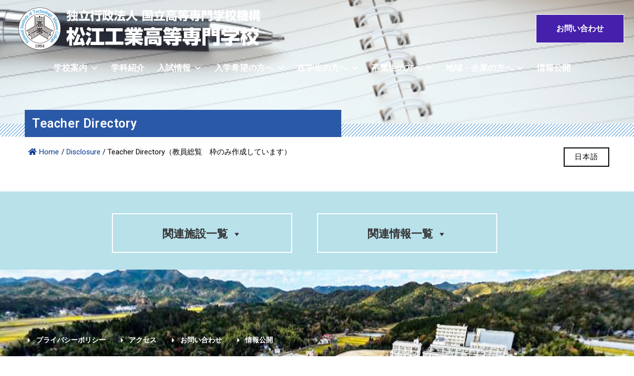

--- FILE ---
content_type: text/html; charset=UTF-8
request_url: https://www.matsue-ct.jp/en-disclosure-of-info/teacher-directory/
body_size: 166756
content:
<!doctype html>
<html dir="ltr" lang="ja" prefix="og: https://ogp.me/ns#">
<head>
	<meta charset="UTF-8">
	<meta name="viewport" content="width=device-width, initial-scale=1">
	<link rel="profile" href="https://gmpg.org/xfn/11">
	<title>Teacher Directory（教員総覧 枠のみ作成しています） - 松江工業高等専門学校</title>

		<!-- All in One SEO 4.8.0 - aioseo.com -->
	<meta name="description" content="Teacher Directory Home /Disclosure/Teacher Directory（教員" />
	<meta name="robots" content="max-image-preview:large" />
	<link rel="canonical" href="https://www.matsue-ct.jp/en-disclosure-of-info/teacher-directory/" />
	<meta name="generator" content="All in One SEO (AIOSEO) 4.8.0" />

		<!-- Global site tag (gtag.js) - Google Analytics -->
<script async src="https://www.googletagmanager.com/gtag/js?id=UA-224330062-1"></script>
<script>
  window.dataLayer = window.dataLayer || [];
  function gtag(){dataLayer.push(arguments);}
  gtag('js', new Date());

  gtag('config', 'UA-224330062-1');
</script>
		<meta property="og:locale" content="ja_JP" />
		<meta property="og:site_name" content="松江工業高等専門学校 - 学んで 創れる エンジニア 日本で、世界で、活躍できる技術を身につけよう！" />
		<meta property="og:type" content="article" />
		<meta property="og:title" content="Teacher Directory（教員総覧 枠のみ作成しています） - 松江工業高等専門学校" />
		<meta property="og:description" content="Teacher Directory Home /Disclosure/Teacher Directory（教員" />
		<meta property="og:url" content="https://www.matsue-ct.jp/en-disclosure-of-info/teacher-directory/" />
		<meta property="og:image" content="https://www.matsue-ct.jp/wp-content/uploads/2021/11/logo.png" />
		<meta property="og:image:secure_url" content="https://www.matsue-ct.jp/wp-content/uploads/2021/11/logo.png" />
		<meta property="article:published_time" content="2022-03-30T06:33:45+00:00" />
		<meta property="article:modified_time" content="2022-03-30T06:51:53+00:00" />
		<meta name="twitter:card" content="summary" />
		<meta name="twitter:title" content="Teacher Directory（教員総覧 枠のみ作成しています） - 松江工業高等専門学校" />
		<meta name="twitter:description" content="Teacher Directory Home /Disclosure/Teacher Directory（教員" />
		<meta name="twitter:image" content="https://www.matsue-ct.jp/wp-content/uploads/2021/11/logo.png" />
		<script type="application/ld+json" class="aioseo-schema">
			{"@context":"https:\/\/schema.org","@graph":[{"@type":"BreadcrumbList","@id":"https:\/\/www.matsue-ct.jp\/en-disclosure-of-info\/teacher-directory\/#breadcrumblist","itemListElement":[{"@type":"ListItem","@id":"https:\/\/www.matsue-ct.jp\/#listItem","position":1,"name":"\u5bb6","item":"https:\/\/www.matsue-ct.jp\/","nextItem":{"@type":"ListItem","@id":"https:\/\/www.matsue-ct.jp\/en-disclosure-of-info\/#listItem","name":"Disclosure"}},{"@type":"ListItem","@id":"https:\/\/www.matsue-ct.jp\/en-disclosure-of-info\/#listItem","position":2,"name":"Disclosure","item":"https:\/\/www.matsue-ct.jp\/en-disclosure-of-info\/","nextItem":{"@type":"ListItem","@id":"https:\/\/www.matsue-ct.jp\/en-disclosure-of-info\/teacher-directory\/#listItem","name":"Teacher Directory\uff08\u6559\u54e1\u7dcf\u89a7\u3000\u67a0\u306e\u307f\u4f5c\u6210\u3057\u3066\u3044\u307e\u3059\uff09"},"previousItem":{"@type":"ListItem","@id":"https:\/\/www.matsue-ct.jp\/#listItem","name":"\u5bb6"}},{"@type":"ListItem","@id":"https:\/\/www.matsue-ct.jp\/en-disclosure-of-info\/teacher-directory\/#listItem","position":3,"name":"Teacher Directory\uff08\u6559\u54e1\u7dcf\u89a7\u3000\u67a0\u306e\u307f\u4f5c\u6210\u3057\u3066\u3044\u307e\u3059\uff09","previousItem":{"@type":"ListItem","@id":"https:\/\/www.matsue-ct.jp\/en-disclosure-of-info\/#listItem","name":"Disclosure"}}]},{"@type":"Organization","@id":"https:\/\/www.matsue-ct.jp\/#organization","name":"\u677e\u6c5f\u5de5\u696d\u9ad8\u7b49\u5c02\u9580\u5b66\u6821","description":"\u5b66\u3093\u3067 \u5275\u308c\u308b \u30a8\u30f3\u30b8\u30cb\u30a2 \u65e5\u672c\u3067\u3001\u4e16\u754c\u3067\u3001\u6d3b\u8e8d\u3067\u304d\u308b\u6280\u8853\u3092\u8eab\u306b\u3064\u3051\u3088\u3046\uff01","url":"https:\/\/www.matsue-ct.jp\/","logo":{"@type":"ImageObject","url":"https:\/\/www.matsue-ct.jp\/wp-content\/uploads\/2021\/11\/logo.png","@id":"https:\/\/www.matsue-ct.jp\/en-disclosure-of-info\/teacher-directory\/#organizationLogo","width":500,"height":100,"caption":"\u677e\u6c5f\u5de5\u696d\u9ad8\u7b49\u5c02\u9580\u5b66\u6821"},"image":{"@id":"https:\/\/www.matsue-ct.jp\/en-disclosure-of-info\/teacher-directory\/#organizationLogo"}},{"@type":"WebPage","@id":"https:\/\/www.matsue-ct.jp\/en-disclosure-of-info\/teacher-directory\/#webpage","url":"https:\/\/www.matsue-ct.jp\/en-disclosure-of-info\/teacher-directory\/","name":"Teacher Directory\uff08\u6559\u54e1\u7dcf\u89a7 \u67a0\u306e\u307f\u4f5c\u6210\u3057\u3066\u3044\u307e\u3059\uff09 - \u677e\u6c5f\u5de5\u696d\u9ad8\u7b49\u5c02\u9580\u5b66\u6821","description":"Teacher Directory Home \/Disclosure\/Teacher Directory\uff08\u6559\u54e1","inLanguage":"ja","isPartOf":{"@id":"https:\/\/www.matsue-ct.jp\/#website"},"breadcrumb":{"@id":"https:\/\/www.matsue-ct.jp\/en-disclosure-of-info\/teacher-directory\/#breadcrumblist"},"datePublished":"2022-03-30T15:33:45+09:00","dateModified":"2022-03-30T15:51:53+09:00"},{"@type":"WebSite","@id":"https:\/\/www.matsue-ct.jp\/#website","url":"https:\/\/www.matsue-ct.jp\/","name":"\u677e\u6c5f\u5de5\u696d\u9ad8\u7b49\u5c02\u9580\u5b66\u6821","description":"\u5b66\u3093\u3067 \u5275\u308c\u308b \u30a8\u30f3\u30b8\u30cb\u30a2 \u65e5\u672c\u3067\u3001\u4e16\u754c\u3067\u3001\u6d3b\u8e8d\u3067\u304d\u308b\u6280\u8853\u3092\u8eab\u306b\u3064\u3051\u3088\u3046\uff01","inLanguage":"ja","publisher":{"@id":"https:\/\/www.matsue-ct.jp\/#organization"}}]}
		</script>
		<!-- All in One SEO -->

<link rel="alternate" type="application/rss+xml" title="松江工業高等専門学校 &raquo; フィード" href="https://www.matsue-ct.jp/feed/" />
<link rel="alternate" type="application/rss+xml" title="松江工業高等専門学校 &raquo; コメントフィード" href="https://www.matsue-ct.jp/comments/feed/" />
<style id='wp-img-auto-sizes-contain-inline-css'>
img:is([sizes=auto i],[sizes^="auto," i]){contain-intrinsic-size:3000px 1500px}
/*# sourceURL=wp-img-auto-sizes-contain-inline-css */
</style>
<link rel='stylesheet' id='eo-leaflet.js-css' href='https://www.matsue-ct.jp/wp-content/plugins/event-organiser/lib/leaflet/leaflet.min.css?ver=1.4.0' media='all' />
<style id='eo-leaflet.js-inline-css'>
.leaflet-popup-close-button{box-shadow:none!important;}
/*# sourceURL=eo-leaflet.js-inline-css */
</style>
<style id='wp-emoji-styles-inline-css'>

	img.wp-smiley, img.emoji {
		display: inline !important;
		border: none !important;
		box-shadow: none !important;
		height: 1em !important;
		width: 1em !important;
		margin: 0 0.07em !important;
		vertical-align: -0.1em !important;
		background: none !important;
		padding: 0 !important;
	}
/*# sourceURL=wp-emoji-styles-inline-css */
</style>
<style id='classic-theme-styles-inline-css'>
/*! This file is auto-generated */
.wp-block-button__link{color:#fff;background-color:#32373c;border-radius:9999px;box-shadow:none;text-decoration:none;padding:calc(.667em + 2px) calc(1.333em + 2px);font-size:1.125em}.wp-block-file__button{background:#32373c;color:#fff;text-decoration:none}
/*# sourceURL=/wp-includes/css/classic-themes.min.css */
</style>
<link rel='stylesheet' id='contact-form-7-css' href='https://www.matsue-ct.jp/wp-content/plugins/contact-form-7/includes/css/styles.css?ver=6.0.5' media='all' />
<link rel='stylesheet' id='embedpress-style-css' href='https://www.matsue-ct.jp/wp-content/plugins/embedpress/assets/css/embedpress.css?ver=6.9' media='all' />
<link rel='stylesheet' id='flexy-breadcrumb-css' href='https://www.matsue-ct.jp/wp-content/plugins/flexy-breadcrumb/public/css/flexy-breadcrumb-public.css?ver=1.2.1' media='all' />
<link rel='stylesheet' id='flexy-breadcrumb-font-awesome-css' href='https://www.matsue-ct.jp/wp-content/plugins/flexy-breadcrumb/public/css/font-awesome.min.css?ver=4.7.0' media='all' />
<link rel='stylesheet' id='font-awesome-css' href='https://www.matsue-ct.jp/wp-content/plugins/elementor/assets/lib/font-awesome/css/font-awesome.min.css?ver=4.7.0' media='all' />
<link rel='stylesheet' id='scrollup-css-css' href='https://www.matsue-ct.jp/wp-content/plugins/smooth-scroll-up/css/scrollup.css?ver=6.9' media='all' />
<link rel='stylesheet' id='megamenu-css' href='https://www.matsue-ct.jp/wp-content/uploads/maxmegamenu/style.css?ver=e63d55' media='all' />
<link rel='stylesheet' id='dashicons-css' href='https://www.matsue-ct.jp/wp-includes/css/dashicons.min.css?ver=6.9' media='all' />
<link rel='stylesheet' id='hello-elementor-css' href='https://www.matsue-ct.jp/wp-content/themes/hello-elementor/style.min.css?ver=3.1.1' media='all' />
<link rel='stylesheet' id='hello-elementor-theme-style-css' href='https://www.matsue-ct.jp/wp-content/themes/hello-elementor/theme.min.css?ver=3.1.1' media='all' />
<link rel='stylesheet' id='hello-elementor-header-footer-css' href='https://www.matsue-ct.jp/wp-content/themes/hello-elementor/header-footer.min.css?ver=3.1.1' media='all' />
<link rel='stylesheet' id='elementor-frontend-css' href='https://www.matsue-ct.jp/wp-content/uploads/elementor/css/custom-frontend.min.css?ver=1736937201' media='all' />
<style id='elementor-frontend-inline-css'>
@-webkit-keyframes ha_fadeIn{0%{opacity:0}to{opacity:1}}@keyframes ha_fadeIn{0%{opacity:0}to{opacity:1}}@-webkit-keyframes ha_zoomIn{0%{opacity:0;-webkit-transform:scale3d(.3,.3,.3);transform:scale3d(.3,.3,.3)}50%{opacity:1}}@keyframes ha_zoomIn{0%{opacity:0;-webkit-transform:scale3d(.3,.3,.3);transform:scale3d(.3,.3,.3)}50%{opacity:1}}@-webkit-keyframes ha_rollIn{0%{opacity:0;-webkit-transform:translate3d(-100%,0,0) rotate3d(0,0,1,-120deg);transform:translate3d(-100%,0,0) rotate3d(0,0,1,-120deg)}to{opacity:1}}@keyframes ha_rollIn{0%{opacity:0;-webkit-transform:translate3d(-100%,0,0) rotate3d(0,0,1,-120deg);transform:translate3d(-100%,0,0) rotate3d(0,0,1,-120deg)}to{opacity:1}}@-webkit-keyframes ha_bounce{0%,20%,53%,to{-webkit-animation-timing-function:cubic-bezier(.215,.61,.355,1);animation-timing-function:cubic-bezier(.215,.61,.355,1)}40%,43%{-webkit-transform:translate3d(0,-30px,0) scaleY(1.1);transform:translate3d(0,-30px,0) scaleY(1.1);-webkit-animation-timing-function:cubic-bezier(.755,.05,.855,.06);animation-timing-function:cubic-bezier(.755,.05,.855,.06)}70%{-webkit-transform:translate3d(0,-15px,0) scaleY(1.05);transform:translate3d(0,-15px,0) scaleY(1.05);-webkit-animation-timing-function:cubic-bezier(.755,.05,.855,.06);animation-timing-function:cubic-bezier(.755,.05,.855,.06)}80%{-webkit-transition-timing-function:cubic-bezier(.215,.61,.355,1);transition-timing-function:cubic-bezier(.215,.61,.355,1);-webkit-transform:translate3d(0,0,0) scaleY(.95);transform:translate3d(0,0,0) scaleY(.95)}90%{-webkit-transform:translate3d(0,-4px,0) scaleY(1.02);transform:translate3d(0,-4px,0) scaleY(1.02)}}@keyframes ha_bounce{0%,20%,53%,to{-webkit-animation-timing-function:cubic-bezier(.215,.61,.355,1);animation-timing-function:cubic-bezier(.215,.61,.355,1)}40%,43%{-webkit-transform:translate3d(0,-30px,0) scaleY(1.1);transform:translate3d(0,-30px,0) scaleY(1.1);-webkit-animation-timing-function:cubic-bezier(.755,.05,.855,.06);animation-timing-function:cubic-bezier(.755,.05,.855,.06)}70%{-webkit-transform:translate3d(0,-15px,0) scaleY(1.05);transform:translate3d(0,-15px,0) scaleY(1.05);-webkit-animation-timing-function:cubic-bezier(.755,.05,.855,.06);animation-timing-function:cubic-bezier(.755,.05,.855,.06)}80%{-webkit-transition-timing-function:cubic-bezier(.215,.61,.355,1);transition-timing-function:cubic-bezier(.215,.61,.355,1);-webkit-transform:translate3d(0,0,0) scaleY(.95);transform:translate3d(0,0,0) scaleY(.95)}90%{-webkit-transform:translate3d(0,-4px,0) scaleY(1.02);transform:translate3d(0,-4px,0) scaleY(1.02)}}@-webkit-keyframes ha_bounceIn{0%,20%,40%,60%,80%,to{-webkit-animation-timing-function:cubic-bezier(.215,.61,.355,1);animation-timing-function:cubic-bezier(.215,.61,.355,1)}0%{opacity:0;-webkit-transform:scale3d(.3,.3,.3);transform:scale3d(.3,.3,.3)}20%{-webkit-transform:scale3d(1.1,1.1,1.1);transform:scale3d(1.1,1.1,1.1)}40%{-webkit-transform:scale3d(.9,.9,.9);transform:scale3d(.9,.9,.9)}60%{opacity:1;-webkit-transform:scale3d(1.03,1.03,1.03);transform:scale3d(1.03,1.03,1.03)}80%{-webkit-transform:scale3d(.97,.97,.97);transform:scale3d(.97,.97,.97)}to{opacity:1}}@keyframes ha_bounceIn{0%,20%,40%,60%,80%,to{-webkit-animation-timing-function:cubic-bezier(.215,.61,.355,1);animation-timing-function:cubic-bezier(.215,.61,.355,1)}0%{opacity:0;-webkit-transform:scale3d(.3,.3,.3);transform:scale3d(.3,.3,.3)}20%{-webkit-transform:scale3d(1.1,1.1,1.1);transform:scale3d(1.1,1.1,1.1)}40%{-webkit-transform:scale3d(.9,.9,.9);transform:scale3d(.9,.9,.9)}60%{opacity:1;-webkit-transform:scale3d(1.03,1.03,1.03);transform:scale3d(1.03,1.03,1.03)}80%{-webkit-transform:scale3d(.97,.97,.97);transform:scale3d(.97,.97,.97)}to{opacity:1}}@-webkit-keyframes ha_flipInX{0%{opacity:0;-webkit-transform:perspective(400px) rotate3d(1,0,0,90deg);transform:perspective(400px) rotate3d(1,0,0,90deg);-webkit-animation-timing-function:ease-in;animation-timing-function:ease-in}40%{-webkit-transform:perspective(400px) rotate3d(1,0,0,-20deg);transform:perspective(400px) rotate3d(1,0,0,-20deg);-webkit-animation-timing-function:ease-in;animation-timing-function:ease-in}60%{opacity:1;-webkit-transform:perspective(400px) rotate3d(1,0,0,10deg);transform:perspective(400px) rotate3d(1,0,0,10deg)}80%{-webkit-transform:perspective(400px) rotate3d(1,0,0,-5deg);transform:perspective(400px) rotate3d(1,0,0,-5deg)}}@keyframes ha_flipInX{0%{opacity:0;-webkit-transform:perspective(400px) rotate3d(1,0,0,90deg);transform:perspective(400px) rotate3d(1,0,0,90deg);-webkit-animation-timing-function:ease-in;animation-timing-function:ease-in}40%{-webkit-transform:perspective(400px) rotate3d(1,0,0,-20deg);transform:perspective(400px) rotate3d(1,0,0,-20deg);-webkit-animation-timing-function:ease-in;animation-timing-function:ease-in}60%{opacity:1;-webkit-transform:perspective(400px) rotate3d(1,0,0,10deg);transform:perspective(400px) rotate3d(1,0,0,10deg)}80%{-webkit-transform:perspective(400px) rotate3d(1,0,0,-5deg);transform:perspective(400px) rotate3d(1,0,0,-5deg)}}@-webkit-keyframes ha_flipInY{0%{opacity:0;-webkit-transform:perspective(400px) rotate3d(0,1,0,90deg);transform:perspective(400px) rotate3d(0,1,0,90deg);-webkit-animation-timing-function:ease-in;animation-timing-function:ease-in}40%{-webkit-transform:perspective(400px) rotate3d(0,1,0,-20deg);transform:perspective(400px) rotate3d(0,1,0,-20deg);-webkit-animation-timing-function:ease-in;animation-timing-function:ease-in}60%{opacity:1;-webkit-transform:perspective(400px) rotate3d(0,1,0,10deg);transform:perspective(400px) rotate3d(0,1,0,10deg)}80%{-webkit-transform:perspective(400px) rotate3d(0,1,0,-5deg);transform:perspective(400px) rotate3d(0,1,0,-5deg)}}@keyframes ha_flipInY{0%{opacity:0;-webkit-transform:perspective(400px) rotate3d(0,1,0,90deg);transform:perspective(400px) rotate3d(0,1,0,90deg);-webkit-animation-timing-function:ease-in;animation-timing-function:ease-in}40%{-webkit-transform:perspective(400px) rotate3d(0,1,0,-20deg);transform:perspective(400px) rotate3d(0,1,0,-20deg);-webkit-animation-timing-function:ease-in;animation-timing-function:ease-in}60%{opacity:1;-webkit-transform:perspective(400px) rotate3d(0,1,0,10deg);transform:perspective(400px) rotate3d(0,1,0,10deg)}80%{-webkit-transform:perspective(400px) rotate3d(0,1,0,-5deg);transform:perspective(400px) rotate3d(0,1,0,-5deg)}}@-webkit-keyframes ha_swing{20%{-webkit-transform:rotate3d(0,0,1,15deg);transform:rotate3d(0,0,1,15deg)}40%{-webkit-transform:rotate3d(0,0,1,-10deg);transform:rotate3d(0,0,1,-10deg)}60%{-webkit-transform:rotate3d(0,0,1,5deg);transform:rotate3d(0,0,1,5deg)}80%{-webkit-transform:rotate3d(0,0,1,-5deg);transform:rotate3d(0,0,1,-5deg)}}@keyframes ha_swing{20%{-webkit-transform:rotate3d(0,0,1,15deg);transform:rotate3d(0,0,1,15deg)}40%{-webkit-transform:rotate3d(0,0,1,-10deg);transform:rotate3d(0,0,1,-10deg)}60%{-webkit-transform:rotate3d(0,0,1,5deg);transform:rotate3d(0,0,1,5deg)}80%{-webkit-transform:rotate3d(0,0,1,-5deg);transform:rotate3d(0,0,1,-5deg)}}@-webkit-keyframes ha_slideInDown{0%{visibility:visible;-webkit-transform:translate3d(0,-100%,0);transform:translate3d(0,-100%,0)}}@keyframes ha_slideInDown{0%{visibility:visible;-webkit-transform:translate3d(0,-100%,0);transform:translate3d(0,-100%,0)}}@-webkit-keyframes ha_slideInUp{0%{visibility:visible;-webkit-transform:translate3d(0,100%,0);transform:translate3d(0,100%,0)}}@keyframes ha_slideInUp{0%{visibility:visible;-webkit-transform:translate3d(0,100%,0);transform:translate3d(0,100%,0)}}@-webkit-keyframes ha_slideInLeft{0%{visibility:visible;-webkit-transform:translate3d(-100%,0,0);transform:translate3d(-100%,0,0)}}@keyframes ha_slideInLeft{0%{visibility:visible;-webkit-transform:translate3d(-100%,0,0);transform:translate3d(-100%,0,0)}}@-webkit-keyframes ha_slideInRight{0%{visibility:visible;-webkit-transform:translate3d(100%,0,0);transform:translate3d(100%,0,0)}}@keyframes ha_slideInRight{0%{visibility:visible;-webkit-transform:translate3d(100%,0,0);transform:translate3d(100%,0,0)}}.ha_fadeIn{-webkit-animation-name:ha_fadeIn;animation-name:ha_fadeIn}.ha_zoomIn{-webkit-animation-name:ha_zoomIn;animation-name:ha_zoomIn}.ha_rollIn{-webkit-animation-name:ha_rollIn;animation-name:ha_rollIn}.ha_bounce{-webkit-transform-origin:center bottom;-ms-transform-origin:center bottom;transform-origin:center bottom;-webkit-animation-name:ha_bounce;animation-name:ha_bounce}.ha_bounceIn{-webkit-animation-name:ha_bounceIn;animation-name:ha_bounceIn;-webkit-animation-duration:.75s;-webkit-animation-duration:calc(var(--animate-duration)*.75);animation-duration:.75s;animation-duration:calc(var(--animate-duration)*.75)}.ha_flipInX,.ha_flipInY{-webkit-animation-name:ha_flipInX;animation-name:ha_flipInX;-webkit-backface-visibility:visible!important;backface-visibility:visible!important}.ha_flipInY{-webkit-animation-name:ha_flipInY;animation-name:ha_flipInY}.ha_swing{-webkit-transform-origin:top center;-ms-transform-origin:top center;transform-origin:top center;-webkit-animation-name:ha_swing;animation-name:ha_swing}.ha_slideInDown{-webkit-animation-name:ha_slideInDown;animation-name:ha_slideInDown}.ha_slideInUp{-webkit-animation-name:ha_slideInUp;animation-name:ha_slideInUp}.ha_slideInLeft{-webkit-animation-name:ha_slideInLeft;animation-name:ha_slideInLeft}.ha_slideInRight{-webkit-animation-name:ha_slideInRight;animation-name:ha_slideInRight}.ha-css-transform-yes{-webkit-transition-duration:var(--ha-tfx-transition-duration, .2s);transition-duration:var(--ha-tfx-transition-duration, .2s);-webkit-transition-property:-webkit-transform;transition-property:transform;transition-property:transform,-webkit-transform;-webkit-transform:translate(var(--ha-tfx-translate-x, 0),var(--ha-tfx-translate-y, 0)) scale(var(--ha-tfx-scale-x, 1),var(--ha-tfx-scale-y, 1)) skew(var(--ha-tfx-skew-x, 0),var(--ha-tfx-skew-y, 0)) rotateX(var(--ha-tfx-rotate-x, 0)) rotateY(var(--ha-tfx-rotate-y, 0)) rotateZ(var(--ha-tfx-rotate-z, 0));transform:translate(var(--ha-tfx-translate-x, 0),var(--ha-tfx-translate-y, 0)) scale(var(--ha-tfx-scale-x, 1),var(--ha-tfx-scale-y, 1)) skew(var(--ha-tfx-skew-x, 0),var(--ha-tfx-skew-y, 0)) rotateX(var(--ha-tfx-rotate-x, 0)) rotateY(var(--ha-tfx-rotate-y, 0)) rotateZ(var(--ha-tfx-rotate-z, 0))}.ha-css-transform-yes:hover{-webkit-transform:translate(var(--ha-tfx-translate-x-hover, var(--ha-tfx-translate-x, 0)),var(--ha-tfx-translate-y-hover, var(--ha-tfx-translate-y, 0))) scale(var(--ha-tfx-scale-x-hover, var(--ha-tfx-scale-x, 1)),var(--ha-tfx-scale-y-hover, var(--ha-tfx-scale-y, 1))) skew(var(--ha-tfx-skew-x-hover, var(--ha-tfx-skew-x, 0)),var(--ha-tfx-skew-y-hover, var(--ha-tfx-skew-y, 0))) rotateX(var(--ha-tfx-rotate-x-hover, var(--ha-tfx-rotate-x, 0))) rotateY(var(--ha-tfx-rotate-y-hover, var(--ha-tfx-rotate-y, 0))) rotateZ(var(--ha-tfx-rotate-z-hover, var(--ha-tfx-rotate-z, 0)));transform:translate(var(--ha-tfx-translate-x-hover, var(--ha-tfx-translate-x, 0)),var(--ha-tfx-translate-y-hover, var(--ha-tfx-translate-y, 0))) scale(var(--ha-tfx-scale-x-hover, var(--ha-tfx-scale-x, 1)),var(--ha-tfx-scale-y-hover, var(--ha-tfx-scale-y, 1))) skew(var(--ha-tfx-skew-x-hover, var(--ha-tfx-skew-x, 0)),var(--ha-tfx-skew-y-hover, var(--ha-tfx-skew-y, 0))) rotateX(var(--ha-tfx-rotate-x-hover, var(--ha-tfx-rotate-x, 0))) rotateY(var(--ha-tfx-rotate-y-hover, var(--ha-tfx-rotate-y, 0))) rotateZ(var(--ha-tfx-rotate-z-hover, var(--ha-tfx-rotate-z, 0)))}.happy-addon>.elementor-widget-container{word-wrap:break-word;overflow-wrap:break-word}.happy-addon>.elementor-widget-container,.happy-addon>.elementor-widget-container *{-webkit-box-sizing:border-box;box-sizing:border-box}.happy-addon p:empty{display:none}.happy-addon .elementor-inline-editing{min-height:auto!important}.happy-addon-pro img{max-width:100%;height:auto;-o-object-fit:cover;object-fit:cover}.ha-screen-reader-text{position:absolute;overflow:hidden;clip:rect(1px,1px,1px,1px);margin:-1px;padding:0;width:1px;height:1px;border:0;word-wrap:normal!important;-webkit-clip-path:inset(50%);clip-path:inset(50%)}.ha-has-bg-overlay>.elementor-widget-container{position:relative;z-index:1}.ha-has-bg-overlay>.elementor-widget-container:before{position:absolute;top:0;left:0;z-index:-1;width:100%;height:100%;content:""}.ha-popup--is-enabled .ha-js-popup,.ha-popup--is-enabled .ha-js-popup img{cursor:-webkit-zoom-in!important;cursor:zoom-in!important}.mfp-wrap .mfp-arrow,.mfp-wrap .mfp-close{background-color:transparent}.mfp-wrap .mfp-arrow:focus,.mfp-wrap .mfp-close:focus{outline-width:thin}.ha-advanced-tooltip-enable{position:relative;cursor:pointer;--ha-tooltip-arrow-color:black;--ha-tooltip-arrow-distance:0}.ha-advanced-tooltip-enable .ha-advanced-tooltip-content{position:absolute;z-index:999;display:none;padding:5px 0;width:120px;height:auto;border-radius:6px;background-color:#000;color:#fff;text-align:center;opacity:0}.ha-advanced-tooltip-enable .ha-advanced-tooltip-content::after{position:absolute;border-width:5px;border-style:solid;content:""}.ha-advanced-tooltip-enable .ha-advanced-tooltip-content.no-arrow::after{visibility:hidden}.ha-advanced-tooltip-enable .ha-advanced-tooltip-content.show{display:inline-block;opacity:1}.ha-advanced-tooltip-enable.ha-advanced-tooltip-top .ha-advanced-tooltip-content,body[data-elementor-device-mode=tablet] .ha-advanced-tooltip-enable.ha-advanced-tooltip-tablet-top .ha-advanced-tooltip-content{top:unset;right:0;bottom:calc(101% + var(--ha-tooltip-arrow-distance));left:0;margin:0 auto}.ha-advanced-tooltip-enable.ha-advanced-tooltip-top .ha-advanced-tooltip-content::after,body[data-elementor-device-mode=tablet] .ha-advanced-tooltip-enable.ha-advanced-tooltip-tablet-top .ha-advanced-tooltip-content::after{top:100%;right:unset;bottom:unset;left:50%;border-color:var(--ha-tooltip-arrow-color) transparent transparent transparent;-webkit-transform:translateX(-50%);-ms-transform:translateX(-50%);transform:translateX(-50%)}.ha-advanced-tooltip-enable.ha-advanced-tooltip-bottom .ha-advanced-tooltip-content,body[data-elementor-device-mode=tablet] .ha-advanced-tooltip-enable.ha-advanced-tooltip-tablet-bottom .ha-advanced-tooltip-content{top:calc(101% + var(--ha-tooltip-arrow-distance));right:0;bottom:unset;left:0;margin:0 auto}.ha-advanced-tooltip-enable.ha-advanced-tooltip-bottom .ha-advanced-tooltip-content::after,body[data-elementor-device-mode=tablet] .ha-advanced-tooltip-enable.ha-advanced-tooltip-tablet-bottom .ha-advanced-tooltip-content::after{top:unset;right:unset;bottom:100%;left:50%;border-color:transparent transparent var(--ha-tooltip-arrow-color) transparent;-webkit-transform:translateX(-50%);-ms-transform:translateX(-50%);transform:translateX(-50%)}.ha-advanced-tooltip-enable.ha-advanced-tooltip-left .ha-advanced-tooltip-content,body[data-elementor-device-mode=tablet] .ha-advanced-tooltip-enable.ha-advanced-tooltip-tablet-left .ha-advanced-tooltip-content{top:50%;right:calc(101% + var(--ha-tooltip-arrow-distance));bottom:unset;left:unset;-webkit-transform:translateY(-50%);-ms-transform:translateY(-50%);transform:translateY(-50%)}.ha-advanced-tooltip-enable.ha-advanced-tooltip-left .ha-advanced-tooltip-content::after,body[data-elementor-device-mode=tablet] .ha-advanced-tooltip-enable.ha-advanced-tooltip-tablet-left .ha-advanced-tooltip-content::after{top:50%;right:unset;bottom:unset;left:100%;border-color:transparent transparent transparent var(--ha-tooltip-arrow-color);-webkit-transform:translateY(-50%);-ms-transform:translateY(-50%);transform:translateY(-50%)}.ha-advanced-tooltip-enable.ha-advanced-tooltip-right .ha-advanced-tooltip-content,body[data-elementor-device-mode=tablet] .ha-advanced-tooltip-enable.ha-advanced-tooltip-tablet-right .ha-advanced-tooltip-content{top:50%;right:unset;bottom:unset;left:calc(101% + var(--ha-tooltip-arrow-distance));-webkit-transform:translateY(-50%);-ms-transform:translateY(-50%);transform:translateY(-50%)}.ha-advanced-tooltip-enable.ha-advanced-tooltip-right .ha-advanced-tooltip-content::after,body[data-elementor-device-mode=tablet] .ha-advanced-tooltip-enable.ha-advanced-tooltip-tablet-right .ha-advanced-tooltip-content::after{top:50%;right:100%;bottom:unset;left:unset;border-color:transparent var(--ha-tooltip-arrow-color) transparent transparent;-webkit-transform:translateY(-50%);-ms-transform:translateY(-50%);transform:translateY(-50%)}body[data-elementor-device-mode=mobile] .ha-advanced-tooltip-enable.ha-advanced-tooltip-mobile-top .ha-advanced-tooltip-content{top:unset;right:0;bottom:calc(101% + var(--ha-tooltip-arrow-distance));left:0;margin:0 auto}body[data-elementor-device-mode=mobile] .ha-advanced-tooltip-enable.ha-advanced-tooltip-mobile-top .ha-advanced-tooltip-content::after{top:100%;right:unset;bottom:unset;left:50%;border-color:var(--ha-tooltip-arrow-color) transparent transparent transparent;-webkit-transform:translateX(-50%);-ms-transform:translateX(-50%);transform:translateX(-50%)}body[data-elementor-device-mode=mobile] .ha-advanced-tooltip-enable.ha-advanced-tooltip-mobile-bottom .ha-advanced-tooltip-content{top:calc(101% + var(--ha-tooltip-arrow-distance));right:0;bottom:unset;left:0;margin:0 auto}body[data-elementor-device-mode=mobile] .ha-advanced-tooltip-enable.ha-advanced-tooltip-mobile-bottom .ha-advanced-tooltip-content::after{top:unset;right:unset;bottom:100%;left:50%;border-color:transparent transparent var(--ha-tooltip-arrow-color) transparent;-webkit-transform:translateX(-50%);-ms-transform:translateX(-50%);transform:translateX(-50%)}body[data-elementor-device-mode=mobile] .ha-advanced-tooltip-enable.ha-advanced-tooltip-mobile-left .ha-advanced-tooltip-content{top:50%;right:calc(101% + var(--ha-tooltip-arrow-distance));bottom:unset;left:unset;-webkit-transform:translateY(-50%);-ms-transform:translateY(-50%);transform:translateY(-50%)}body[data-elementor-device-mode=mobile] .ha-advanced-tooltip-enable.ha-advanced-tooltip-mobile-left .ha-advanced-tooltip-content::after{top:50%;right:unset;bottom:unset;left:100%;border-color:transparent transparent transparent var(--ha-tooltip-arrow-color);-webkit-transform:translateY(-50%);-ms-transform:translateY(-50%);transform:translateY(-50%)}body[data-elementor-device-mode=mobile] .ha-advanced-tooltip-enable.ha-advanced-tooltip-mobile-right .ha-advanced-tooltip-content{top:50%;right:unset;bottom:unset;left:calc(101% + var(--ha-tooltip-arrow-distance));-webkit-transform:translateY(-50%);-ms-transform:translateY(-50%);transform:translateY(-50%)}body[data-elementor-device-mode=mobile] .ha-advanced-tooltip-enable.ha-advanced-tooltip-mobile-right .ha-advanced-tooltip-content::after{top:50%;right:100%;bottom:unset;left:unset;border-color:transparent var(--ha-tooltip-arrow-color) transparent transparent;-webkit-transform:translateY(-50%);-ms-transform:translateY(-50%);transform:translateY(-50%)}body.elementor-editor-active .happy-addon.ha-gravityforms .gform_wrapper{display:block!important}.ha-scroll-to-top-wrap.ha-scroll-to-top-hide{display:none}.ha-scroll-to-top-wrap.edit-mode,.ha-scroll-to-top-wrap.single-page-off{display:none!important}.ha-scroll-to-top-button{position:fixed;right:15px;bottom:15px;z-index:9999;display:-webkit-box;display:-webkit-flex;display:-ms-flexbox;display:flex;-webkit-box-align:center;-webkit-align-items:center;align-items:center;-ms-flex-align:center;-webkit-box-pack:center;-ms-flex-pack:center;-webkit-justify-content:center;justify-content:center;width:50px;height:50px;border-radius:50px;background-color:#5636d1;color:#fff;text-align:center;opacity:1;cursor:pointer;-webkit-transition:all .3s;transition:all .3s}.ha-scroll-to-top-button i{color:#fff;font-size:16px}.ha-scroll-to-top-button:hover{background-color:#e2498a}
/*# sourceURL=elementor-frontend-inline-css */
</style>
<link rel='stylesheet' id='elementor-post-6-css' href='https://www.matsue-ct.jp/wp-content/uploads/elementor/css/post-6.css?ver=1736937201' media='all' />
<link rel='stylesheet' id='widget-image-css' href='https://www.matsue-ct.jp/wp-content/plugins/elementor/assets/css/widget-image.min.css?ver=3.26.4' media='all' />
<link rel='stylesheet' id='e-animation-push-css' href='https://www.matsue-ct.jp/wp-content/plugins/elementor/assets/lib/animations/styles/e-animation-push.min.css?ver=3.26.4' media='all' />
<link rel='stylesheet' id='widget-social-icons-css' href='https://www.matsue-ct.jp/wp-content/plugins/elementor/assets/css/widget-social-icons.min.css?ver=3.26.4' media='all' />
<link rel='stylesheet' id='e-apple-webkit-css' href='https://www.matsue-ct.jp/wp-content/uploads/elementor/css/custom-apple-webkit.min.css?ver=1736937201' media='all' />
<link rel='stylesheet' id='widget-nav-menu-css' href='https://www.matsue-ct.jp/wp-content/uploads/elementor/css/custom-pro-widget-nav-menu.min.css?ver=1736937201' media='all' />
<link rel='stylesheet' id='swiper-css' href='https://www.matsue-ct.jp/wp-content/plugins/elementor/assets/lib/swiper/v8/css/swiper.min.css?ver=8.4.5' media='all' />
<link rel='stylesheet' id='e-swiper-css' href='https://www.matsue-ct.jp/wp-content/plugins/elementor/assets/css/conditionals/e-swiper.min.css?ver=3.26.4' media='all' />
<link rel='stylesheet' id='widget-spacer-css' href='https://www.matsue-ct.jp/wp-content/plugins/elementor/assets/css/widget-spacer.min.css?ver=3.26.4' media='all' />
<link rel='stylesheet' id='widget-icon-list-css' href='https://www.matsue-ct.jp/wp-content/uploads/elementor/css/custom-widget-icon-list.min.css?ver=1736937201' media='all' />
<link rel='stylesheet' id='widget-heading-css' href='https://www.matsue-ct.jp/wp-content/plugins/elementor/assets/css/widget-heading.min.css?ver=3.26.4' media='all' />
<link rel='stylesheet' id='elementor-icons-css' href='https://www.matsue-ct.jp/wp-content/plugins/elementor/assets/lib/eicons/css/elementor-icons.min.css?ver=5.34.0' media='all' />
<link rel='stylesheet' id='wb-slick-library-css' href='https://www.matsue-ct.jp/wp-content/plugins/post-carousel-slider-for-elementor//assets/vendors/slick/slick.css?ver=1.0.0' media='all' />
<link rel='stylesheet' id='wb-slick-theme-css' href='https://www.matsue-ct.jp/wp-content/plugins/post-carousel-slider-for-elementor//assets/vendors/slick/slick-theme.css?ver=1.0.0' media='all' />
<link rel='stylesheet' id='wb-ps-style-css' href='https://www.matsue-ct.jp/wp-content/plugins/post-carousel-slider-for-elementor//assets/css/style.css?ver=1.0.0' media='all' />
<link rel='stylesheet' id='she-header-style-css' href='https://www.matsue-ct.jp/wp-content/plugins/sticky-header-effects-for-elementor/assets/css/she-header-style.css?ver=1.7.3' media='all' />
<link rel='stylesheet' id='elementor-post-18997-css' href='https://www.matsue-ct.jp/wp-content/uploads/elementor/css/post-18997.css?ver=1737166184' media='all' />
<link rel='stylesheet' id='elementor-post-2109-css' href='https://www.matsue-ct.jp/wp-content/uploads/elementor/css/post-2109.css?ver=1736937202' media='all' />
<link rel='stylesheet' id='happy-icons-css' href='https://www.matsue-ct.jp/wp-content/plugins/happy-elementor-addons/assets/fonts/style.min.css?ver=3.15.2' media='all' />
<link rel='stylesheet' id='elementor-post-238-css' href='https://www.matsue-ct.jp/wp-content/uploads/elementor/css/post-238.css?ver=1736937202' media='all' />
<link rel='stylesheet' id='ecs-styles-css' href='https://www.matsue-ct.jp/wp-content/plugins/ele-custom-skin/assets/css/ecs-style.css?ver=3.1.9' media='all' />
<link rel='stylesheet' id='elementor-post-51-css' href='https://www.matsue-ct.jp/wp-content/uploads/elementor/css/post-51.css?ver=1648470227' media='all' />
<link rel='stylesheet' id='elementor-post-198-css' href='https://www.matsue-ct.jp/wp-content/uploads/elementor/css/post-198.css?ver=1652451108' media='all' />
<link rel='stylesheet' id='elementor-post-12752-css' href='https://www.matsue-ct.jp/wp-content/uploads/elementor/css/post-12752.css?ver=1647371059' media='all' />
<link rel='stylesheet' id='elementor-post-13421-css' href='https://www.matsue-ct.jp/wp-content/uploads/elementor/css/post-13421.css?ver=1646991716' media='all' />
<link rel='stylesheet' id='elementor-post-13616-css' href='https://www.matsue-ct.jp/wp-content/uploads/elementor/css/post-13616.css?ver=1650901684' media='all' />
<link rel='stylesheet' id='elementor-post-18116-css' href='https://www.matsue-ct.jp/wp-content/uploads/elementor/css/post-18116.css?ver=1648556816' media='all' />
<link rel='stylesheet' id='elementor-post-35342-css' href='https://www.matsue-ct.jp/wp-content/uploads/elementor/css/post-35342.css?ver=1703530153' media='all' />
<link rel='stylesheet' id='google-fonts-1-css' href='https://fonts.googleapis.com/css?family=Roboto%3A100%2C100italic%2C200%2C200italic%2C300%2C300italic%2C400%2C400italic%2C500%2C500italic%2C600%2C600italic%2C700%2C700italic%2C800%2C800italic%2C900%2C900italic%7CRoboto+Slab%3A100%2C100italic%2C200%2C200italic%2C300%2C300italic%2C400%2C400italic%2C500%2C500italic%2C600%2C600italic%2C700%2C700italic%2C800%2C800italic%2C900%2C900italic&#038;display=auto&#038;ver=6.9' media='all' />
<link rel='stylesheet' id='elementor-icons-shared-0-css' href='https://www.matsue-ct.jp/wp-content/plugins/elementor/assets/lib/font-awesome/css/fontawesome.min.css?ver=5.15.3' media='all' />
<link rel='stylesheet' id='elementor-icons-fa-brands-css' href='https://www.matsue-ct.jp/wp-content/plugins/elementor/assets/lib/font-awesome/css/brands.min.css?ver=5.15.3' media='all' />
<link rel='stylesheet' id='elementor-icons-fa-solid-css' href='https://www.matsue-ct.jp/wp-content/plugins/elementor/assets/lib/font-awesome/css/solid.min.css?ver=5.15.3' media='all' />
<link rel="preconnect" href="https://fonts.gstatic.com/" crossorigin><script src="https://www.matsue-ct.jp/wp-includes/js/jquery/jquery.min.js?ver=3.7.1" id="jquery-core-js"></script>
<script src="https://www.matsue-ct.jp/wp-includes/js/jquery/jquery-migrate.min.js?ver=3.4.1" id="jquery-migrate-js"></script>
<script src="https://www.matsue-ct.jp/wp-content/plugins/sticky-header-effects-for-elementor/assets/js/she-header.js?ver=1.7.3" id="she-header-js"></script>
<script id="ecs_ajax_load-js-extra">
var ecs_ajax_params = {"ajaxurl":"https://www.matsue-ct.jp/wp-admin/admin-ajax.php","posts":"{\"page\":0,\"pagename\":\"teacher-directory\",\"error\":\"\",\"m\":\"\",\"p\":0,\"post_parent\":\"\",\"subpost\":\"\",\"subpost_id\":\"\",\"attachment\":\"\",\"attachment_id\":0,\"name\":\"teacher-directory\",\"page_id\":0,\"second\":\"\",\"minute\":\"\",\"hour\":\"\",\"day\":0,\"monthnum\":0,\"year\":0,\"w\":0,\"category_name\":\"\",\"tag\":\"\",\"cat\":\"\",\"tag_id\":\"\",\"author\":\"\",\"author_name\":\"\",\"feed\":\"\",\"tb\":\"\",\"paged\":0,\"meta_key\":\"\",\"meta_value\":\"\",\"preview\":\"\",\"s\":\"\",\"sentence\":\"\",\"title\":\"\",\"fields\":\"all\",\"menu_order\":\"\",\"embed\":\"\",\"category__in\":[],\"category__not_in\":[],\"category__and\":[],\"post__in\":[],\"post__not_in\":[],\"post_name__in\":[],\"tag__in\":[],\"tag__not_in\":[],\"tag__and\":[],\"tag_slug__in\":[],\"tag_slug__and\":[],\"post_parent__in\":[],\"post_parent__not_in\":[],\"author__in\":[],\"author__not_in\":[],\"search_columns\":[],\"ignore_sticky_posts\":false,\"suppress_filters\":false,\"cache_results\":true,\"update_post_term_cache\":true,\"update_menu_item_cache\":false,\"lazy_load_term_meta\":true,\"update_post_meta_cache\":true,\"post_type\":\"\",\"posts_per_page\":10,\"nopaging\":false,\"comments_per_page\":\"50\",\"no_found_rows\":false,\"order\":\"DESC\"}"};
//# sourceURL=ecs_ajax_load-js-extra
</script>
<script src="https://www.matsue-ct.jp/wp-content/plugins/ele-custom-skin/assets/js/ecs_ajax_pagination.js?ver=3.1.9" id="ecs_ajax_load-js"></script>
<script src="https://www.matsue-ct.jp/wp-content/plugins/happy-elementor-addons/assets/vendor/dom-purify/purify.min.js?ver=3.1.6" id="dom-purify-js"></script>
<script src="https://www.matsue-ct.jp/wp-content/plugins/ele-custom-skin/assets/js/ecs.js?ver=3.1.9" id="ecs-script-js"></script>
<link rel="https://api.w.org/" href="https://www.matsue-ct.jp/wp-json/" /><link rel="alternate" title="JSON" type="application/json" href="https://www.matsue-ct.jp/wp-json/wp/v2/pages/18997" /><link rel="EditURI" type="application/rsd+xml" title="RSD" href="https://www.matsue-ct.jp/xmlrpc.php?rsd" />
<meta name="generator" content="WordPress 6.9" />
<link rel='shortlink' href='https://www.matsue-ct.jp/?p=18997' />

            <style type="text/css">              
                
                /* Background color */
                .fbc-page .fbc-wrap .fbc-items {
                    background-color: rgba(255,252,252,0);
                }
                /* Items font size */
                .fbc-page .fbc-wrap .fbc-items li {
                    font-size: 15px;
                }
                
                /* Items' link color */
                .fbc-page .fbc-wrap .fbc-items li a {
                    color: #063890;                    
                }
                
                /* Seprator color */
                .fbc-page .fbc-wrap .fbc-items li .fbc-separator {
                    color: #0a0a0a;
                }
                
                /* Active item & end-text color */
                .fbc-page .fbc-wrap .fbc-items li.active span,
                .fbc-page .fbc-wrap .fbc-items li .fbc-end-text {
                    color: #000000;
                    font-size: 15px;
                }
            </style>

             <style> #h5vpQuickPlayer { width: 100%; max-width: 100%; margin: 0 auto; } </style> <meta name="generator" content="Elementor 3.26.4; features: additional_custom_breakpoints; settings: css_print_method-external, google_font-enabled, font_display-auto">
			<style>
				.e-con.e-parent:nth-of-type(n+4):not(.e-lazyloaded):not(.e-no-lazyload),
				.e-con.e-parent:nth-of-type(n+4):not(.e-lazyloaded):not(.e-no-lazyload) * {
					background-image: none !important;
				}
				@media screen and (max-height: 1024px) {
					.e-con.e-parent:nth-of-type(n+3):not(.e-lazyloaded):not(.e-no-lazyload),
					.e-con.e-parent:nth-of-type(n+3):not(.e-lazyloaded):not(.e-no-lazyload) * {
						background-image: none !important;
					}
				}
				@media screen and (max-height: 640px) {
					.e-con.e-parent:nth-of-type(n+2):not(.e-lazyloaded):not(.e-no-lazyload),
					.e-con.e-parent:nth-of-type(n+2):not(.e-lazyloaded):not(.e-no-lazyload) * {
						background-image: none !important;
					}
				}
			</style>
			<noscript><style>.lazyload[data-src]{display:none !important;}</style></noscript><style>.lazyload{background-image:none !important;}.lazyload:before{background-image:none !important;}</style><link rel="icon" href="https://www.matsue-ct.jp/wp-content/uploads/2022/04/cropped-favicon-32x32.png" sizes="32x32" />
<link rel="icon" href="https://www.matsue-ct.jp/wp-content/uploads/2022/04/cropped-favicon-192x192.png" sizes="192x192" />
<link rel="apple-touch-icon" href="https://www.matsue-ct.jp/wp-content/uploads/2022/04/cropped-favicon-180x180.png" />
<meta name="msapplication-TileImage" content="https://www.matsue-ct.jp/wp-content/uploads/2022/04/cropped-favicon-270x270.png" />
<style type="text/css">/** Mega Menu CSS: fs **/</style>
<style id='global-styles-inline-css'>
:root{--wp--preset--aspect-ratio--square: 1;--wp--preset--aspect-ratio--4-3: 4/3;--wp--preset--aspect-ratio--3-4: 3/4;--wp--preset--aspect-ratio--3-2: 3/2;--wp--preset--aspect-ratio--2-3: 2/3;--wp--preset--aspect-ratio--16-9: 16/9;--wp--preset--aspect-ratio--9-16: 9/16;--wp--preset--color--black: #000000;--wp--preset--color--cyan-bluish-gray: #abb8c3;--wp--preset--color--white: #ffffff;--wp--preset--color--pale-pink: #f78da7;--wp--preset--color--vivid-red: #cf2e2e;--wp--preset--color--luminous-vivid-orange: #ff6900;--wp--preset--color--luminous-vivid-amber: #fcb900;--wp--preset--color--light-green-cyan: #7bdcb5;--wp--preset--color--vivid-green-cyan: #00d084;--wp--preset--color--pale-cyan-blue: #8ed1fc;--wp--preset--color--vivid-cyan-blue: #0693e3;--wp--preset--color--vivid-purple: #9b51e0;--wp--preset--gradient--vivid-cyan-blue-to-vivid-purple: linear-gradient(135deg,rgb(6,147,227) 0%,rgb(155,81,224) 100%);--wp--preset--gradient--light-green-cyan-to-vivid-green-cyan: linear-gradient(135deg,rgb(122,220,180) 0%,rgb(0,208,130) 100%);--wp--preset--gradient--luminous-vivid-amber-to-luminous-vivid-orange: linear-gradient(135deg,rgb(252,185,0) 0%,rgb(255,105,0) 100%);--wp--preset--gradient--luminous-vivid-orange-to-vivid-red: linear-gradient(135deg,rgb(255,105,0) 0%,rgb(207,46,46) 100%);--wp--preset--gradient--very-light-gray-to-cyan-bluish-gray: linear-gradient(135deg,rgb(238,238,238) 0%,rgb(169,184,195) 100%);--wp--preset--gradient--cool-to-warm-spectrum: linear-gradient(135deg,rgb(74,234,220) 0%,rgb(151,120,209) 20%,rgb(207,42,186) 40%,rgb(238,44,130) 60%,rgb(251,105,98) 80%,rgb(254,248,76) 100%);--wp--preset--gradient--blush-light-purple: linear-gradient(135deg,rgb(255,206,236) 0%,rgb(152,150,240) 100%);--wp--preset--gradient--blush-bordeaux: linear-gradient(135deg,rgb(254,205,165) 0%,rgb(254,45,45) 50%,rgb(107,0,62) 100%);--wp--preset--gradient--luminous-dusk: linear-gradient(135deg,rgb(255,203,112) 0%,rgb(199,81,192) 50%,rgb(65,88,208) 100%);--wp--preset--gradient--pale-ocean: linear-gradient(135deg,rgb(255,245,203) 0%,rgb(182,227,212) 50%,rgb(51,167,181) 100%);--wp--preset--gradient--electric-grass: linear-gradient(135deg,rgb(202,248,128) 0%,rgb(113,206,126) 100%);--wp--preset--gradient--midnight: linear-gradient(135deg,rgb(2,3,129) 0%,rgb(40,116,252) 100%);--wp--preset--font-size--small: 13px;--wp--preset--font-size--medium: 20px;--wp--preset--font-size--large: 36px;--wp--preset--font-size--x-large: 42px;--wp--preset--spacing--20: 0.44rem;--wp--preset--spacing--30: 0.67rem;--wp--preset--spacing--40: 1rem;--wp--preset--spacing--50: 1.5rem;--wp--preset--spacing--60: 2.25rem;--wp--preset--spacing--70: 3.38rem;--wp--preset--spacing--80: 5.06rem;--wp--preset--shadow--natural: 6px 6px 9px rgba(0, 0, 0, 0.2);--wp--preset--shadow--deep: 12px 12px 50px rgba(0, 0, 0, 0.4);--wp--preset--shadow--sharp: 6px 6px 0px rgba(0, 0, 0, 0.2);--wp--preset--shadow--outlined: 6px 6px 0px -3px rgb(255, 255, 255), 6px 6px rgb(0, 0, 0);--wp--preset--shadow--crisp: 6px 6px 0px rgb(0, 0, 0);}:where(.is-layout-flex){gap: 0.5em;}:where(.is-layout-grid){gap: 0.5em;}body .is-layout-flex{display: flex;}.is-layout-flex{flex-wrap: wrap;align-items: center;}.is-layout-flex > :is(*, div){margin: 0;}body .is-layout-grid{display: grid;}.is-layout-grid > :is(*, div){margin: 0;}:where(.wp-block-columns.is-layout-flex){gap: 2em;}:where(.wp-block-columns.is-layout-grid){gap: 2em;}:where(.wp-block-post-template.is-layout-flex){gap: 1.25em;}:where(.wp-block-post-template.is-layout-grid){gap: 1.25em;}.has-black-color{color: var(--wp--preset--color--black) !important;}.has-cyan-bluish-gray-color{color: var(--wp--preset--color--cyan-bluish-gray) !important;}.has-white-color{color: var(--wp--preset--color--white) !important;}.has-pale-pink-color{color: var(--wp--preset--color--pale-pink) !important;}.has-vivid-red-color{color: var(--wp--preset--color--vivid-red) !important;}.has-luminous-vivid-orange-color{color: var(--wp--preset--color--luminous-vivid-orange) !important;}.has-luminous-vivid-amber-color{color: var(--wp--preset--color--luminous-vivid-amber) !important;}.has-light-green-cyan-color{color: var(--wp--preset--color--light-green-cyan) !important;}.has-vivid-green-cyan-color{color: var(--wp--preset--color--vivid-green-cyan) !important;}.has-pale-cyan-blue-color{color: var(--wp--preset--color--pale-cyan-blue) !important;}.has-vivid-cyan-blue-color{color: var(--wp--preset--color--vivid-cyan-blue) !important;}.has-vivid-purple-color{color: var(--wp--preset--color--vivid-purple) !important;}.has-black-background-color{background-color: var(--wp--preset--color--black) !important;}.has-cyan-bluish-gray-background-color{background-color: var(--wp--preset--color--cyan-bluish-gray) !important;}.has-white-background-color{background-color: var(--wp--preset--color--white) !important;}.has-pale-pink-background-color{background-color: var(--wp--preset--color--pale-pink) !important;}.has-vivid-red-background-color{background-color: var(--wp--preset--color--vivid-red) !important;}.has-luminous-vivid-orange-background-color{background-color: var(--wp--preset--color--luminous-vivid-orange) !important;}.has-luminous-vivid-amber-background-color{background-color: var(--wp--preset--color--luminous-vivid-amber) !important;}.has-light-green-cyan-background-color{background-color: var(--wp--preset--color--light-green-cyan) !important;}.has-vivid-green-cyan-background-color{background-color: var(--wp--preset--color--vivid-green-cyan) !important;}.has-pale-cyan-blue-background-color{background-color: var(--wp--preset--color--pale-cyan-blue) !important;}.has-vivid-cyan-blue-background-color{background-color: var(--wp--preset--color--vivid-cyan-blue) !important;}.has-vivid-purple-background-color{background-color: var(--wp--preset--color--vivid-purple) !important;}.has-black-border-color{border-color: var(--wp--preset--color--black) !important;}.has-cyan-bluish-gray-border-color{border-color: var(--wp--preset--color--cyan-bluish-gray) !important;}.has-white-border-color{border-color: var(--wp--preset--color--white) !important;}.has-pale-pink-border-color{border-color: var(--wp--preset--color--pale-pink) !important;}.has-vivid-red-border-color{border-color: var(--wp--preset--color--vivid-red) !important;}.has-luminous-vivid-orange-border-color{border-color: var(--wp--preset--color--luminous-vivid-orange) !important;}.has-luminous-vivid-amber-border-color{border-color: var(--wp--preset--color--luminous-vivid-amber) !important;}.has-light-green-cyan-border-color{border-color: var(--wp--preset--color--light-green-cyan) !important;}.has-vivid-green-cyan-border-color{border-color: var(--wp--preset--color--vivid-green-cyan) !important;}.has-pale-cyan-blue-border-color{border-color: var(--wp--preset--color--pale-cyan-blue) !important;}.has-vivid-cyan-blue-border-color{border-color: var(--wp--preset--color--vivid-cyan-blue) !important;}.has-vivid-purple-border-color{border-color: var(--wp--preset--color--vivid-purple) !important;}.has-vivid-cyan-blue-to-vivid-purple-gradient-background{background: var(--wp--preset--gradient--vivid-cyan-blue-to-vivid-purple) !important;}.has-light-green-cyan-to-vivid-green-cyan-gradient-background{background: var(--wp--preset--gradient--light-green-cyan-to-vivid-green-cyan) !important;}.has-luminous-vivid-amber-to-luminous-vivid-orange-gradient-background{background: var(--wp--preset--gradient--luminous-vivid-amber-to-luminous-vivid-orange) !important;}.has-luminous-vivid-orange-to-vivid-red-gradient-background{background: var(--wp--preset--gradient--luminous-vivid-orange-to-vivid-red) !important;}.has-very-light-gray-to-cyan-bluish-gray-gradient-background{background: var(--wp--preset--gradient--very-light-gray-to-cyan-bluish-gray) !important;}.has-cool-to-warm-spectrum-gradient-background{background: var(--wp--preset--gradient--cool-to-warm-spectrum) !important;}.has-blush-light-purple-gradient-background{background: var(--wp--preset--gradient--blush-light-purple) !important;}.has-blush-bordeaux-gradient-background{background: var(--wp--preset--gradient--blush-bordeaux) !important;}.has-luminous-dusk-gradient-background{background: var(--wp--preset--gradient--luminous-dusk) !important;}.has-pale-ocean-gradient-background{background: var(--wp--preset--gradient--pale-ocean) !important;}.has-electric-grass-gradient-background{background: var(--wp--preset--gradient--electric-grass) !important;}.has-midnight-gradient-background{background: var(--wp--preset--gradient--midnight) !important;}.has-small-font-size{font-size: var(--wp--preset--font-size--small) !important;}.has-medium-font-size{font-size: var(--wp--preset--font-size--medium) !important;}.has-large-font-size{font-size: var(--wp--preset--font-size--large) !important;}.has-x-large-font-size{font-size: var(--wp--preset--font-size--x-large) !important;}
/*# sourceURL=global-styles-inline-css */
</style>
<link rel='stylesheet' id='e-sticky-css' href='https://www.matsue-ct.jp/wp-content/plugins/elementor-pro/assets/css/modules/sticky.min.css?ver=3.26.3' media='all' />
</head>
<body class="wp-singular page-template-default page page-id-18997 page-child parent-pageid-10151 wp-custom-logo wp-theme-hello-elementor mega-menu-menu-1 mega-menu-max-mega-menu-1 mega-menu-max-mega-menu-2 mega-menu-max-mega-menu-3 elementor-default elementor-kit-6 elementor-page elementor-page-18997">


<a class="skip-link screen-reader-text" href="#content">コンテンツにスキップ</a>

		<div data-elementor-type="header" data-elementor-id="2109" class="elementor elementor-2109 elementor-location-header" data-elementor-settings="{&quot;ha_cmc_init_switcher&quot;:&quot;no&quot;}" data-elementor-post-type="elementor_library">
					<section class="elementor-section elementor-top-section elementor-element elementor-element-484e9bc0 elementor-section-full_width elementor-section-height-min-height elementor-section-stretched she-header-yes elementor-section-height-default elementor-section-items-middle" data-id="484e9bc0" data-element_type="section" data-settings="{&quot;stretch_section&quot;:&quot;section-stretched&quot;,&quot;sticky&quot;:&quot;top&quot;,&quot;transparent&quot;:&quot;yes&quot;,&quot;scroll_distance&quot;:{&quot;unit&quot;:&quot;px&quot;,&quot;size&quot;:&quot;50&quot;,&quot;sizes&quot;:[]},&quot;background_show&quot;:&quot;yes&quot;,&quot;background&quot;:&quot;#000000CC&quot;,&quot;_ha_eqh_enable&quot;:false,&quot;sticky_on&quot;:[&quot;desktop&quot;,&quot;tablet&quot;,&quot;mobile&quot;],&quot;sticky_offset&quot;:0,&quot;sticky_effects_offset&quot;:0,&quot;sticky_anchor_link_offset&quot;:0,&quot;transparent_on&quot;:[&quot;desktop&quot;,&quot;tablet&quot;,&quot;mobile&quot;],&quot;scroll_distance_tablet&quot;:{&quot;unit&quot;:&quot;px&quot;,&quot;size&quot;:&quot;&quot;,&quot;sizes&quot;:[]},&quot;scroll_distance_mobile&quot;:{&quot;unit&quot;:&quot;px&quot;,&quot;size&quot;:&quot;&quot;,&quot;sizes&quot;:[]}}">
						<div class="elementor-container elementor-column-gap-no">
					<div class="elementor-column elementor-col-100 elementor-top-column elementor-element elementor-element-4dab03ce" data-id="4dab03ce" data-element_type="column">
			<div class="elementor-widget-wrap elementor-element-populated">
						<section class="elementor-section elementor-inner-section elementor-element elementor-element-3ba3b524 elementor-section-full_width elementor-section-height-default elementor-section-height-default" data-id="3ba3b524" data-element_type="section" data-settings="{&quot;background_background&quot;:&quot;classic&quot;,&quot;_ha_eqh_enable&quot;:false}">
						<div class="elementor-container elementor-column-gap-no">
					<div class="elementor-column elementor-col-50 elementor-inner-column elementor-element elementor-element-5ada6005" data-id="5ada6005" data-element_type="column">
			<div class="elementor-widget-wrap elementor-element-populated">
						<div class="elementor-element elementor-element-181f227 elementor-widget elementor-widget-theme-site-logo elementor-widget-image" data-id="181f227" data-element_type="widget" data-widget_type="theme-site-logo.default">
				<div class="elementor-widget-container">
											<a href="https://www.matsue-ct.jp">
			<img fetchpriority="high" width="500" height="100" src="[data-uri]" class="attachment-full size-full wp-image-13 lazyload" alt="松江工業高等専門学校"   data-src="https://www.matsue-ct.jp/wp-content/uploads/2021/11/logo.png" decoding="async" data-srcset="https://www.matsue-ct.jp/wp-content/uploads/2021/11/logo.png 500w, https://www.matsue-ct.jp/wp-content/uploads/2021/11/logo-300x60.png 300w" data-sizes="auto" data-eio-rwidth="500" data-eio-rheight="100" /><noscript><img fetchpriority="high" width="500" height="100" src="https://www.matsue-ct.jp/wp-content/uploads/2021/11/logo.png" class="attachment-full size-full wp-image-13" alt="松江工業高等専門学校" srcset="https://www.matsue-ct.jp/wp-content/uploads/2021/11/logo.png 500w, https://www.matsue-ct.jp/wp-content/uploads/2021/11/logo-300x60.png 300w" sizes="(max-width: 500px) 100vw, 500px" data-eio="l" /></noscript>				</a>
											</div>
				</div>
					</div>
		</div>
				<div class="elementor-column elementor-col-50 elementor-inner-column elementor-element elementor-element-67b539e7" data-id="67b539e7" data-element_type="column">
			<div class="elementor-widget-wrap elementor-element-populated">
						<div class="elementor-element elementor-element-18a86bd elementor-widget__width-auto elementor-shape-circle elementor-widget-mobile__width-auto elementor-hidden-desktop elementor-hidden-tablet elementor-grid-0 e-grid-align-center elementor-widget elementor-widget-social-icons" data-id="18a86bd" data-element_type="widget" data-widget_type="social-icons.default">
				<div class="elementor-widget-container">
							<div class="elementor-social-icons-wrapper elementor-grid">
							<span class="elementor-grid-item">
					<a class="elementor-icon elementor-social-icon elementor-social-icon-youtube elementor-animation-push elementor-repeater-item-c8a3d56" href="https://www.youtube.com/channel/UC69WgWkmlTi84sv_TUxxaMw" target="_blank">
						<span class="elementor-screen-only">Youtube</span>
						<i class="fab fa-youtube"></i>					</a>
				</span>
							<span class="elementor-grid-item">
					<a class="elementor-icon elementor-social-icon elementor-social-icon-facebook elementor-animation-push elementor-repeater-item-7b186ee" href="https://www.facebook.com/wg.koho" target="_blank">
						<span class="elementor-screen-only">Facebook</span>
						<i class="fab fa-facebook"></i>					</a>
				</span>
							<span class="elementor-grid-item">
					<a class="elementor-icon elementor-social-icon elementor-social-icon-twitter elementor-animation-push elementor-repeater-item-0730c57" href="https://twitter.com/mct_relations" target="_blank">
						<span class="elementor-screen-only">Twitter</span>
						<i class="fab fa-twitter"></i>					</a>
				</span>
							<span class="elementor-grid-item">
					<a class="elementor-icon elementor-social-icon elementor-social-icon-instagram elementor-animation-push elementor-repeater-item-a7f6474" href="https://www.instagram.com/accounts/login/?next=/mct_relations/" target="_blank">
						<span class="elementor-screen-only">Instagram</span>
						<i class="fab fa-instagram"></i>					</a>
				</span>
					</div>
						</div>
				</div>
				<div class="elementor-element elementor-element-d39596a elementor-widget__width-auto elementor-widget-mobile__width-auto elementor-widget elementor-widget-button" data-id="d39596a" data-element_type="widget" data-widget_type="button.default">
				<div class="elementor-widget-container">
									<div class="elementor-button-wrapper">
					<a class="elementor-button elementor-button-link elementor-size-lg" href="https://www.matsue-ct.jp/information/inquiry-list/">
						<span class="elementor-button-content-wrapper">
									<span class="elementor-button-text">お問い合わせ</span>
					</span>
					</a>
				</div>
								</div>
				</div>
				<div class="elementor-element elementor-element-5e1dbfc0 elementor-nav-menu--stretch elementor-widget__width-auto elementor-hidden-desktop elementor-nav-menu__text-align-aside elementor-nav-menu--toggle elementor-nav-menu--burger ha-has-bg-overlay elementor-widget elementor-widget-nav-menu" data-id="5e1dbfc0" data-element_type="widget" data-settings="{&quot;layout&quot;:&quot;dropdown&quot;,&quot;submenu_icon&quot;:{&quot;value&quot;:&quot;&lt;i class=\&quot;fas fa-plus\&quot;&gt;&lt;\/i&gt;&quot;,&quot;library&quot;:&quot;fa-solid&quot;},&quot;full_width&quot;:&quot;stretch&quot;,&quot;toggle&quot;:&quot;burger&quot;}" data-widget_type="nav-menu.default">
				<div class="elementor-widget-container">
							<div class="elementor-menu-toggle" role="button" tabindex="0" aria-label="Menu Toggle" aria-expanded="false">
			<i aria-hidden="true" role="presentation" class="elementor-menu-toggle__icon--open eicon-menu-bar"></i><i aria-hidden="true" role="presentation" class="elementor-menu-toggle__icon--close eicon-close"></i>		</div>
					<nav class="elementor-nav-menu--dropdown elementor-nav-menu__container" aria-hidden="true">
				<ul id="menu-2-5e1dbfc0" class="elementor-nav-menu"><li class="menu-item menu-item-type-post_type menu-item-object-page menu-item-has-children menu-item-14053"><a href="https://www.matsue-ct.jp/information/" class="elementor-item" tabindex="-1">学校案内</a>
<ul class="sub-menu elementor-nav-menu--dropdown">
	<li class="menu-item menu-item-type-post_type menu-item-object-page menu-item-has-children menu-item-14054"><a href="https://www.matsue-ct.jp/information/outline/" class="elementor-sub-item" tabindex="-1">学校概要</a>
	<ul class="sub-menu elementor-nav-menu--dropdown">
		<li class="menu-item menu-item-type-post_type menu-item-object-page menu-item-14055"><a href="https://www.matsue-ct.jp/information/outline/greeting/" class="elementor-sub-item" tabindex="-1">校長あいさつ</a></li>
		<li class="menu-item menu-item-type-post_type menu-item-object-page menu-item-14056"><a href="https://www.matsue-ct.jp/information/outline/history/" class="elementor-sub-item" tabindex="-1">沿革</a></li>
		<li class="menu-item menu-item-type-post_type menu-item-object-page menu-item-14057"><a href="https://www.matsue-ct.jp/information/outline/organization/" class="elementor-sub-item" tabindex="-1">組織</a></li>
		<li class="menu-item menu-item-type-post_type menu-item-object-page menu-item-14058"><a href="https://www.matsue-ct.jp/information/outline/faculty-list/" class="elementor-sub-item" tabindex="-1">教員名簿</a></li>
		<li class="menu-item menu-item-type-post_type menu-item-object-page menu-item-14059"><a href="https://www.matsue-ct.jp/information/outline/schoolsong-logo/" class="elementor-sub-item" tabindex="-1">校歌・校章ロゴマーク</a></li>
	</ul>
</li>
	<li class="menu-item menu-item-type-post_type menu-item-object-page menu-item-has-children menu-item-14060"><a href="https://www.matsue-ct.jp/information/activities/" class="elementor-sub-item" tabindex="-1">学生の活動</a>
	<ul class="sub-menu elementor-nav-menu--dropdown">
		<li class="menu-item menu-item-type-custom menu-item-object-custom menu-item-18709"><a target="_blank" href="https://sites.google.com/matsue-ct.ac.jp/gakuseikai/" class="elementor-sub-item" tabindex="-1">学生会（部・同好会活動）</a></li>
		<li class="menu-item menu-item-type-post_type menu-item-object-page menu-item-14061"><a href="https://www.matsue-ct.jp/information/activities/kosen-athletic/" class="elementor-sub-item" tabindex="-1">高専体育大会</a></li>
		<li class="menu-item menu-item-type-post_type menu-item-object-page menu-item-14062"><a href="https://www.matsue-ct.jp/information/activities/shimane-athletic/" class="elementor-sub-item" tabindex="-1">島根県高等学校総合体育大会</a></li>
		<li class="menu-item menu-item-type-post_type menu-item-object-page menu-item-14063"><a href="https://www.matsue-ct.jp/information/activities/robocon/" class="elementor-sub-item" tabindex="-1">全国高専ロボットコンテスト</a></li>
		<li class="menu-item menu-item-type-post_type menu-item-object-page menu-item-14064"><a href="https://www.matsue-ct.jp/information/activities/procon/" class="elementor-sub-item" tabindex="-1">全国高専プログラミングコンテスト</a></li>
		<li class="menu-item menu-item-type-post_type menu-item-object-page menu-item-14065"><a href="https://www.matsue-ct.jp/information/activities/descon/" class="elementor-sub-item" tabindex="-1">全国高専デザインコンペティション</a></li>
		<li class="menu-item menu-item-type-post_type menu-item-object-page menu-item-14066"><a href="https://www.matsue-ct.jp/information/activities/precon/" class="elementor-sub-item" tabindex="-1">全国高専プレゼンテーションコンテスト</a></li>
		<li class="menu-item menu-item-type-post_type menu-item-object-page menu-item-14072"><a href="https://www.matsue-ct.jp/information/activities/etccon/" class="elementor-sub-item" tabindex="-1">その他の大会</a></li>
	</ul>
</li>
	<li class="menu-item menu-item-type-post_type menu-item-object-page menu-item-has-children menu-item-14073"><a href="https://www.matsue-ct.jp/information/education/" class="elementor-sub-item" tabindex="-1">本校の教育</a>
	<ul class="sub-menu elementor-nav-menu--dropdown">
		<li class="menu-item menu-item-type-post_type menu-item-object-page menu-item-14074"><a href="https://www.matsue-ct.jp/information/education/education-concept/" class="elementor-sub-item" tabindex="-1">教育理念・教育目標</a></li>
		<li class="menu-item menu-item-type-post_type menu-item-object-page menu-item-14075"><a href="https://www.matsue-ct.jp/information/education/three-policies/" class="elementor-sub-item" tabindex="-1">三つの方針</a></li>
		<li class="menu-item menu-item-type-custom menu-item-object-custom menu-item-14076"><a target="_blank" href="https://syllabus.kosen-k.go.jp/Pages/PublicDepartments?school_id=31&#038;lang=ja" class="elementor-sub-item" tabindex="-1">シラバス</a></li>
		<li class="menu-item menu-item-type-custom menu-item-object-custom menu-item-23911"><a href="https://senkouka.matsue-ct.ac.jp/curricuram" class="elementor-sub-item" tabindex="-1">シラバス(専攻科)</a></li>
	</ul>
</li>
	<li class="menu-item menu-item-type-post_type menu-item-object-page menu-item-has-children menu-item-14078"><a href="https://www.matsue-ct.jp/information/environmental-initiatives/" class="elementor-sub-item" tabindex="-1">環境への取り組み</a>
	<ul class="sub-menu elementor-nav-menu--dropdown">
		<li class="menu-item menu-item-type-post_type menu-item-object-page menu-item-14077"><a href="https://www.matsue-ct.jp/information/environmental-initiatives/env-info/" class="elementor-sub-item" tabindex="-1">環境への取り組み</a></li>
		<li class="menu-item menu-item-type-post_type menu-item-object-page menu-item-14079"><a href="https://www.matsue-ct.jp/information/environmental-initiatives/env-policy/" class="elementor-sub-item" tabindex="-1">松江高専環境方針</a></li>
		<li class="menu-item menu-item-type-post_type menu-item-object-page menu-item-14080"><a href="https://www.matsue-ct.jp/information/environmental-initiatives/env-flow/" class="elementor-sub-item" tabindex="-1">ISO14001認証取得から自己宣言までの流れ</a></li>
		<li class="menu-item menu-item-type-post_type menu-item-object-page menu-item-14081"><a href="https://www.matsue-ct.jp/information/environmental-initiatives/env-org/" class="elementor-sub-item" tabindex="-1">松江高専環境組織図</a></li>
		<li class="menu-item menu-item-type-post_type menu-item-object-page menu-item-14083"><a href="https://www.matsue-ct.jp/information/environmental-initiatives/env-management/" class="elementor-sub-item" tabindex="-1">松江高専環境マネジメントプログラム</a></li>
		<li class="menu-item menu-item-type-post_type menu-item-object-page menu-item-14082"><a href="https://www.matsue-ct.jp/information/environmental-initiatives/env-daily/" class="elementor-sub-item" tabindex="-1">日々の活動</a></li>
	</ul>
</li>
	<li class="menu-item menu-item-type-post_type menu-item-object-page menu-item-has-children menu-item-14090"><a href="https://www.matsue-ct.jp/information/campus-facility/" class="elementor-sub-item" tabindex="-1">施設一覧</a>
	<ul class="sub-menu elementor-nav-menu--dropdown">
		<li class="menu-item menu-item-type-custom menu-item-object-custom menu-item-14092"><a target="_blank" href="https://library.matsue-ct.ac.jp" class="elementor-sub-item" tabindex="-1">図書館</a></li>
		<li class="menu-item menu-item-type-custom menu-item-object-custom menu-item-14093"><a target="_blank" href="https://icenter.matsue-ct.ac.jp/" class="elementor-sub-item" tabindex="-1">情報処理センター</a></li>
		<li class="menu-item menu-item-type-custom menu-item-object-custom menu-item-14096"><a target="_blank" href="https://chiikitechmatsue.matsue-ct.ac.jp/" class="elementor-sub-item" tabindex="-1">地域共同テクノセンター</a></li>
		<li class="menu-item menu-item-type-custom menu-item-object-custom menu-item-14094"><a target="_blank" href="https://jtech.matsue-ct.ac.jp/" class="elementor-sub-item" tabindex="-1">実践教育支援センター</a></li>
		<li class="menu-item menu-item-type-custom menu-item-object-custom menu-item-14095"><a target="_blank" href="https://ryo.matsue-ct.ac.jp/" class="elementor-sub-item" tabindex="-1">直野寮</a></li>
	</ul>
</li>
	<li class="menu-item menu-item-type-post_type menu-item-object-page menu-item-14097"><a href="https://www.matsue-ct.jp/information/faculty-and-staff-recruitment/" class="elementor-sub-item" tabindex="-1">教職員公募</a></li>
	<li class="menu-item menu-item-type-post_type menu-item-object-page menu-item-14098"><a href="https://www.matsue-ct.jp/information/global-programs/" class="elementor-sub-item" tabindex="-1">国際交流・海外研修</a></li>
	<li class="menu-item menu-item-type-post_type menu-item-object-page menu-item-14099"><a href="https://www.matsue-ct.jp/information/fire-global-project/" class="elementor-sub-item" tabindex="-1">防火・防災への取り組み</a></li>
	<li class="menu-item menu-item-type-post_type menu-item-object-page menu-item-14100"><a href="https://www.matsue-ct.jp/information/campusmap/" class="elementor-sub-item" tabindex="-1">キャンパスマップ</a></li>
	<li class="menu-item menu-item-type-post_type menu-item-object-page menu-item-14101"><a href="https://www.matsue-ct.jp/information/access/" class="elementor-sub-item" tabindex="-1">交通アクセス</a></li>
	<li class="menu-item menu-item-type-post_type menu-item-object-page menu-item-14102"><a href="https://www.matsue-ct.jp/information/school-handbook/" class="elementor-sub-item" tabindex="-1">広報刊行物</a></li>
	<li class="menu-item menu-item-type-post_type menu-item-object-page menu-item-has-children menu-item-14107"><a href="https://www.matsue-ct.jp/information/other/" class="elementor-sub-item" tabindex="-1">その他</a>
	<ul class="sub-menu elementor-nav-menu--dropdown">
		<li class="menu-item menu-item-type-post_type menu-item-object-page menu-item-14108"><a href="https://www.matsue-ct.jp/information/other/publishing-files/" class="elementor-sub-item" tabindex="-1">法人文書等ファイルの公開</a></li>
		<li class="menu-item menu-item-type-post_type menu-item-object-page menu-item-14109"><a href="https://www.matsue-ct.jp/information/other/institutional-assessment/" class="elementor-sub-item" tabindex="-1">機関別認証評価</a></li>
		<li class="menu-item menu-item-type-post_type menu-item-object-page menu-item-14110"><a href="https://www.matsue-ct.jp/information/other/privacy-policy/" class="elementor-sub-item" tabindex="-1">プライバシーポリシー</a></li>
		<li class="menu-item menu-item-type-custom menu-item-object-custom menu-item-14111"><a target="_blank" href="https://sites.google.com/matsue-ct.ac.jp/matsue-jiko" class="elementor-sub-item" tabindex="-1">自己点検・評価委員会</a></li>
		<li class="menu-item menu-item-type-custom menu-item-object-custom menu-item-14112"><a target="_blank" href="https://sites.google.com/matsue-ct.ac.jp/matsue-gaibu" class="elementor-sub-item" tabindex="-1">外部評価委員会</a></li>
		<li class="menu-item menu-item-type-post_type menu-item-object-page menu-item-14113"><a href="https://www.matsue-ct.jp/information/other/efforts-against-research-misconduct/" class="elementor-sub-item" tabindex="-1">研究不正に対する取り組み</a></li>
		<li class="menu-item menu-item-type-custom menu-item-object-custom menu-item-27154"><a target="_blank" href="https://sites.google.com/matsue-ct.ac.jp/suri-data" class="elementor-sub-item" tabindex="-1">数理・データサイエンス・ＡＩプログラム</a></li>
	</ul>
</li>
	<li class="menu-item menu-item-type-post_type menu-item-object-page menu-item-14115"><a href="https://www.matsue-ct.jp/information/inquiry-list/" class="elementor-sub-item" tabindex="-1">お問い合わせ窓口</a></li>
</ul>
</li>
<li class="menu-item menu-item-type-post_type menu-item-object-page menu-item-14116"><a href="https://www.matsue-ct.jp/department/" class="elementor-item" tabindex="-1">学科紹介</a></li>
<li class="menu-item menu-item-type-post_type menu-item-object-page menu-item-has-children menu-item-14117"><a href="https://www.matsue-ct.jp/admissions-info/" class="elementor-item" tabindex="-1">入試情報</a>
<ul class="sub-menu elementor-nav-menu--dropdown">
	<li class="menu-item menu-item-type-post_type menu-item-object-page menu-item-14118"><a href="https://www.matsue-ct.jp/admissions-info/admission/" class="elementor-sub-item" tabindex="-1">本科への入学</a></li>
	<li class="menu-item menu-item-type-post_type menu-item-object-page menu-item-14119"><a href="https://www.matsue-ct.jp/admissions-info/transfer-students/" class="elementor-sub-item" tabindex="-1">高校生の編入学</a></li>
	<li class="menu-item menu-item-type-post_type menu-item-object-page menu-item-14120"><a href="https://www.matsue-ct.jp/admissions-info/admission-to-major-courses/" class="elementor-sub-item" tabindex="-1">専攻科への入学</a></li>
	<li class="menu-item menu-item-type-post_type menu-item-object-page menu-item-14121"><a href="https://www.matsue-ct.jp/admissions-info/temporary-measure/" class="elementor-sub-item" tabindex="-1">災害で被害を受けた志願者の検定料免除について</a></li>
</ul>
</li>
<li class="menu-item menu-item-type-post_type menu-item-object-page menu-item-has-children menu-item-14122"><a href="https://www.matsue-ct.jp/prospective-students/" class="elementor-item" tabindex="-1">入学希望の方へ</a>
<ul class="sub-menu elementor-nav-menu--dropdown">
	<li class="menu-item menu-item-type-post_type menu-item-object-page menu-item-14123"><a href="https://www.matsue-ct.jp/prospective-students/opencampus/" class="elementor-sub-item" tabindex="-1">オープンキャンパス</a></li>
	<li class="menu-item menu-item-type-post_type menu-item-object-page menu-item-14124"><a href="https://www.matsue-ct.jp/prospective-students/kosenguide/" class="elementor-sub-item" tabindex="-1">学校案内</a></li>
	<li class="menu-item menu-item-type-post_type menu-item-object-page menu-item-14125"><a href="https://www.matsue-ct.jp/prospective-students/after-college/" class="elementor-sub-item" tabindex="-1">卒業後の進路</a></li>
	<li class="menu-item menu-item-type-post_type menu-item-object-page menu-item-has-children menu-item-14126"><a href="https://www.matsue-ct.jp/prospective-students/kosen-movie/" class="elementor-sub-item" tabindex="-1">高専動画</a>
	<ul class="sub-menu elementor-nav-menu--dropdown">
		<li class="menu-item menu-item-type-post_type menu-item-object-page menu-item-14127"><a href="https://www.matsue-ct.jp/prospective-students/kosen-movie/campus-scenes/" class="elementor-sub-item" tabindex="-1">キャンパス風景</a></li>
		<li class="menu-item menu-item-type-post_type menu-item-object-page menu-item-14128"><a href="https://www.matsue-ct.jp/prospective-students/kosen-movie/dept-scenes/" class="elementor-sub-item" tabindex="-1">学科紹介</a></li>
		<li class="menu-item menu-item-type-post_type menu-item-object-page menu-item-14129"><a href="https://www.matsue-ct.jp/prospective-students/kosen-movie/club-scenes/" class="elementor-sub-item" tabindex="-1">クラブ・同好会</a></li>
	</ul>
</li>
	<li class="menu-item menu-item-type-post_type menu-item-object-page menu-item-14173"><a href="https://www.matsue-ct.jp/prospective-students/kosen-manga/" class="elementor-sub-item" tabindex="-1">エンジニア×エンジニア</a></li>
	<li class="menu-item menu-item-type-post_type menu-item-object-page menu-item-14661"><a href="https://www.matsue-ct.jp/prospective-students/scholarships_tuitionwaivers/" class="elementor-sub-item" tabindex="-1">就学支援金、奨学金、授業料免除等について</a></li>
	<li class="menu-item menu-item-type-post_type menu-item-object-page menu-item-16600"><a href="https://www.matsue-ct.jp/prospective-students/students-support/" class="elementor-sub-item" tabindex="-1">障がい学生支援</a></li>
</ul>
</li>
<li class="menu-item menu-item-type-post_type menu-item-object-page menu-item-has-children menu-item-14135"><a href="https://www.matsue-ct.jp/current-students/" class="elementor-item" tabindex="-1">在学生の方へ</a>
<ul class="sub-menu elementor-nav-menu--dropdown">
	<li class="menu-item menu-item-type-post_type menu-item-object-page menu-item-14136"><a href="https://www.matsue-ct.jp/current-students/annual-event-schedule/" class="elementor-sub-item" tabindex="-1">年間スケジュール</a></li>
	<li class="menu-item menu-item-type-post_type menu-item-object-page menu-item-14137"><a href="https://www.matsue-ct.jp/current-students/school-infirmary/" class="elementor-sub-item" tabindex="-1">保健室</a></li>
	<li class="menu-item menu-item-type-post_type menu-item-object-page menu-item-14138"><a href="https://www.matsue-ct.jp/current-students/student-counseling-room/" class="elementor-sub-item" tabindex="-1">学生相談室</a></li>
	<li class="menu-item menu-item-type-post_type menu-item-object-page menu-item-22362"><a href="https://www.matsue-ct.jp/current-students/student-affairs-office/" class="elementor-sub-item" tabindex="-1">学生課</a></li>
	<li class="menu-item menu-item-type-post_type menu-item-object-page menu-item-14139"><a href="https://www.matsue-ct.jp/current-students/career-education-info/" class="elementor-sub-item" tabindex="-1">キャリア教育情報</a></li>
	<li class="menu-item menu-item-type-post_type menu-item-object-page menu-item-14140"><a href="https://www.matsue-ct.jp/current-students/about-off-school/" class="elementor-sub-item" tabindex="-1">休校措置について</a></li>
	<li class="menu-item menu-item-type-post_type menu-item-object-page menu-item-14665"><a href="https://www.matsue-ct.jp/prospective-students/scholarships_tuitionwaivers/" class="elementor-sub-item" tabindex="-1">就学支援金、奨学金、授業料免除等について</a></li>
	<li class="menu-item menu-item-type-post_type menu-item-object-page menu-item-14142"><a href="https://www.matsue-ct.jp/current-students/traveling-overseas-email/" class="elementor-sub-item" tabindex="-1">海外渡航時の連絡について</a></li>
	<li class="menu-item menu-item-type-post_type menu-item-object-page menu-item-14143"><a href="https://www.matsue-ct.jp/current-students/overseas-training/" class="elementor-sub-item" tabindex="-1">海外研修情報</a></li>
	<li class="menu-item menu-item-type-post_type menu-item-object-page menu-item-16601"><a href="https://www.matsue-ct.jp/prospective-students/students-support/" class="elementor-sub-item" tabindex="-1">障がい学生支援</a></li>
</ul>
</li>
<li class="menu-item menu-item-type-post_type menu-item-object-page menu-item-has-children menu-item-14145"><a href="https://www.matsue-ct.jp/graduates/" class="elementor-item" tabindex="-1">卒業生の方へ</a>
<ul class="sub-menu elementor-nav-menu--dropdown">
	<li class="menu-item menu-item-type-post_type menu-item-object-page menu-item-14146"><a href="https://www.matsue-ct.jp/graduates/request-for-certificates/" class="elementor-sub-item" tabindex="-1">各種証明書の請求</a></li>
	<li class="menu-item menu-item-type-custom menu-item-object-custom menu-item-14150"><a target="_blank" href="https://www.kosen-k.go.jp/graduate/" class="elementor-sub-item" tabindex="-1">卒業生の方へ（国立高等専門学校機構）</a></li>
	<li class="menu-item menu-item-type-custom menu-item-object-custom menu-item-14152"><a target="_blank" href="https://dosokai.matsue-ct.jp/" class="elementor-sub-item" tabindex="-1">松江高専同窓会</a></li>
	<li class="menu-item menu-item-type-custom menu-item-object-custom menu-item-41335"><a href="https://forms.office.com/r/pfc51Q02UE" class="elementor-sub-item" tabindex="-1">学校訪問申込フォーム</a></li>
</ul>
</li>
<li class="menu-item menu-item-type-post_type menu-item-object-page menu-item-has-children menu-item-14153"><a href="https://www.matsue-ct.jp/community-and-business/" class="elementor-item" tabindex="-1">地域・企業の方へ</a>
<ul class="sub-menu elementor-nav-menu--dropdown">
	<li class="menu-item menu-item-type-post_type menu-item-object-page menu-item-has-children menu-item-14154"><a href="https://www.matsue-ct.jp/community-and-business/community/" class="elementor-sub-item" tabindex="-1">地域の方へ</a>
	<ul class="sub-menu elementor-nav-menu--dropdown">
		<li class="menu-item menu-item-type-custom menu-item-object-custom menu-item-14155"><a target="_blank" href="https://sites.google.com/matsue-ct.ac.jp/matsue-kousaku/" class="elementor-sub-item" tabindex="-1">学校開放事業</a></li>
		<li class="menu-item menu-item-type-post_type menu-item-object-page menu-item-15070"><a href="https://www.matsue-ct.jp/information/campus-facility/" class="elementor-sub-item" tabindex="-1">本校の施設について</a></li>
		<li class="menu-item menu-item-type-post_type menu-item-object-page menu-item-14156"><a href="https://www.matsue-ct.jp/community-and-business/community/facility-use/" class="elementor-sub-item" tabindex="-1">本校の施設利用について</a></li>
	</ul>
</li>
	<li class="menu-item menu-item-type-post_type menu-item-object-page menu-item-has-children menu-item-14157"><a href="https://www.matsue-ct.jp/community-and-business/businesses/" class="elementor-sub-item" tabindex="-1">企業の方へ</a>
	<ul class="sub-menu elementor-nav-menu--dropdown">
		<li class="menu-item menu-item-type-post_type menu-item-object-page menu-item-14158"><a href="https://www.matsue-ct.jp/community-and-business/businesses/about-internships/" class="elementor-sub-item" tabindex="-1">インターンシップについて</a></li>
		<li class="menu-item menu-item-type-post_type menu-item-object-page menu-item-14169"><a href="https://www.matsue-ct.jp/community-and-business/businesses/offers-2/" class="elementor-sub-item" tabindex="-1">大学生等の就職・採用活動時期について</a></li>
		<li class="menu-item menu-item-type-post_type menu-item-object-page menu-item-14170"><a href="https://www.matsue-ct.jp/community-and-business/businesses/employment-recruitment/" class="elementor-sub-item" tabindex="-1">就職・採用について</a></li>
		<li class="menu-item menu-item-type-custom menu-item-object-custom menu-item-31257"><a target="_blank" href="https://chiikitechmatsue.matsue-ct.ac.jp/" class="elementor-sub-item" tabindex="-1">産学共同研究について（地域共同テクノセンター）</a></li>
		<li class="menu-item menu-item-type-custom menu-item-object-custom menu-item-14166"><a target="_blank" href="https://chiikitechmatsue.matsue-ct.ac.jp/%E6%95%99%E8%81%B7%E5%93%A1%E5%88%A5%E6%8A%80%E8%A1%93%E3%82%B7%E3%83%BC%E3%82%BA%E4%B8%80%E8%A6%A7" class="elementor-sub-item" tabindex="-1">教員の研究テーマ総覧（教職員別技術シーズ一覧）</a></li>
		<li class="menu-item menu-item-type-post_type menu-item-object-page menu-item-14167"><a href="https://www.matsue-ct.jp/community-and-business/businesses/%e5%85%a5%e6%9c%ad%e6%83%85%e5%a0%b1-5/" class="elementor-sub-item" tabindex="-1">入札情報</a></li>
		<li class="menu-item menu-item-type-post_type menu-item-object-page menu-item-14168"><a href="https://www.matsue-ct.jp/community-and-business/businesses/pledge/" class="elementor-sub-item" tabindex="-1">契約について</a></li>
	</ul>
</li>
</ul>
</li>
<li class="menu-item menu-item-type-post_type menu-item-object-page menu-item-14172"><a href="https://www.matsue-ct.jp/disclosure-of-info/" class="elementor-item" tabindex="-1">情報公開</a></li>
</ul>			</nav>
						</div>
				</div>
					</div>
		</div>
					</div>
		</section>
				<section class="elementor-section elementor-inner-section elementor-element elementor-element-b2c65be elementor-section-full_width elementor-section-height-min-height elementor-section-content-middle elementor-hidden-tablet elementor-hidden-mobile elementor-section-height-default" data-id="b2c65be" data-element_type="section" data-settings="{&quot;_ha_eqh_enable&quot;:false}">
						<div class="elementor-container elementor-column-gap-no">
					<div class="elementor-column elementor-col-100 elementor-inner-column elementor-element elementor-element-67d1469" data-id="67d1469" data-element_type="column">
			<div class="elementor-widget-wrap elementor-element-populated">
						<div class="elementor-element elementor-element-82acdea elementor-hidden-tablet elementor-hidden-mobile elementor-widget elementor-widget-wp-widget-maxmegamenu" data-id="82acdea" data-element_type="widget" data-widget_type="wp-widget-maxmegamenu.default">
				<div class="elementor-widget-container">
					<div id="mega-menu-wrap-menu-1" class="mega-menu-wrap"><div class="mega-menu-toggle"><div class="mega-toggle-blocks-left"></div><div class="mega-toggle-blocks-center"></div><div class="mega-toggle-blocks-right"><div class='mega-toggle-block mega-menu-toggle-animated-block mega-toggle-block-0' id='mega-toggle-block-0'><button aria-label="Toggle Menu" class="mega-toggle-animated mega-toggle-animated-slider" type="button" aria-expanded="false">
                  <span class="mega-toggle-animated-box">
                    <span class="mega-toggle-animated-inner"></span>
                  </span>
                </button></div></div></div><ul id="mega-menu-menu-1" class="mega-menu max-mega-menu mega-menu-horizontal mega-no-js" data-event="hover_intent" data-effect="fade_up" data-effect-speed="200" data-effect-mobile="slide" data-effect-speed-mobile="200" data-mobile-force-width="false" data-second-click="go" data-document-click="collapse" data-vertical-behaviour="standard" data-breakpoint="768" data-unbind="true" data-mobile-state="collapse_all" data-mobile-direction="vertical" data-hover-intent-timeout="300" data-hover-intent-interval="100"><li class='mega-menu-item mega-menu-item-type-post_type mega-menu-item-object-page mega-menu-item-has-children mega-menu-megamenu mega-align-bottom-left mega-menu-megamenu mega-menu-item-14053' id='mega-menu-item-14053'><a class="mega-menu-link" href="https://www.matsue-ct.jp/information/" aria-expanded="false" tabindex="0">学校案内<span class="mega-indicator"></span></a>
<ul class="mega-sub-menu">
<li class='mega-menu-item mega-menu-item-type-post_type mega-menu-item-object-page mega-menu-item-has-children mega-close-after-click mega-collapse-children mega-menu-columns-1-of-5 mega-menu-item-14054' id='mega-menu-item-14054'><a class="mega-menu-link" href="https://www.matsue-ct.jp/information/outline/">学校概要<span class="mega-indicator"></span></a>
	<ul class="mega-sub-menu">
<li class='mega-menu-item mega-menu-item-type-post_type mega-menu-item-object-page mega-menu-item-14055' id='mega-menu-item-14055'><a class="mega-menu-link" href="https://www.matsue-ct.jp/information/outline/greeting/">校長あいさつ</a></li><li class='mega-menu-item mega-menu-item-type-post_type mega-menu-item-object-page mega-menu-item-14056' id='mega-menu-item-14056'><a class="mega-menu-link" href="https://www.matsue-ct.jp/information/outline/history/">沿革</a></li><li class='mega-menu-item mega-menu-item-type-post_type mega-menu-item-object-page mega-menu-item-14057' id='mega-menu-item-14057'><a class="mega-menu-link" href="https://www.matsue-ct.jp/information/outline/organization/">組織</a></li><li class='mega-menu-item mega-menu-item-type-post_type mega-menu-item-object-page mega-menu-item-14058' id='mega-menu-item-14058'><a class="mega-menu-link" href="https://www.matsue-ct.jp/information/outline/faculty-list/">教員名簿</a></li><li class='mega-menu-item mega-menu-item-type-post_type mega-menu-item-object-page mega-menu-item-14059' id='mega-menu-item-14059'><a class="mega-menu-link" href="https://www.matsue-ct.jp/information/outline/schoolsong-logo/">校歌・校章ロゴマーク</a></li>	</ul>
</li><li class='mega-menu-item mega-menu-item-type-post_type mega-menu-item-object-page mega-menu-item-has-children mega-collapse-children mega-menu-columns-1-of-5 mega-menu-item-14060' id='mega-menu-item-14060'><a class="mega-menu-link" href="https://www.matsue-ct.jp/information/activities/">学生の活動<span class="mega-indicator"></span></a>
	<ul class="mega-sub-menu">
<li class='mega-menu-item mega-menu-item-type-custom mega-menu-item-object-custom mega-menu-item-18709' id='mega-menu-item-18709'><a target="_blank" class="mega-menu-link" href="https://sites.google.com/matsue-ct.ac.jp/gakuseikai/">学生会（部・同好会活動）</a></li><li class='mega-menu-item mega-menu-item-type-post_type mega-menu-item-object-page mega-menu-item-14061' id='mega-menu-item-14061'><a class="mega-menu-link" href="https://www.matsue-ct.jp/information/activities/kosen-athletic/">高専体育大会</a></li><li class='mega-menu-item mega-menu-item-type-post_type mega-menu-item-object-page mega-menu-item-14062' id='mega-menu-item-14062'><a class="mega-menu-link" href="https://www.matsue-ct.jp/information/activities/shimane-athletic/">島根県高等学校総合体育大会</a></li><li class='mega-menu-item mega-menu-item-type-post_type mega-menu-item-object-page mega-menu-item-14063' id='mega-menu-item-14063'><a class="mega-menu-link" href="https://www.matsue-ct.jp/information/activities/robocon/">全国高専ロボットコンテスト</a></li><li class='mega-menu-item mega-menu-item-type-post_type mega-menu-item-object-page mega-menu-item-14064' id='mega-menu-item-14064'><a class="mega-menu-link" href="https://www.matsue-ct.jp/information/activities/procon/">全国高専プログラミングコンテスト</a></li><li class='mega-menu-item mega-menu-item-type-post_type mega-menu-item-object-page mega-menu-item-14065' id='mega-menu-item-14065'><a class="mega-menu-link" href="https://www.matsue-ct.jp/information/activities/descon/">全国高専デザインコンペティション</a></li><li class='mega-menu-item mega-menu-item-type-post_type mega-menu-item-object-page mega-menu-item-14066' id='mega-menu-item-14066'><a class="mega-menu-link" href="https://www.matsue-ct.jp/information/activities/precon/">全国高専プレゼンテーションコンテスト</a></li><li class='mega-menu-item mega-menu-item-type-post_type mega-menu-item-object-page mega-menu-item-14072' id='mega-menu-item-14072'><a class="mega-menu-link" href="https://www.matsue-ct.jp/information/activities/etccon/">その他の大会</a></li>	</ul>
</li><li class='mega-menu-item mega-menu-item-type-post_type mega-menu-item-object-page mega-menu-item-has-children mega-collapse-children mega-menu-columns-1-of-5 mega-menu-item-14073' id='mega-menu-item-14073'><a class="mega-menu-link" href="https://www.matsue-ct.jp/information/education/">本校の教育<span class="mega-indicator"></span></a>
	<ul class="mega-sub-menu">
<li class='mega-menu-item mega-menu-item-type-post_type mega-menu-item-object-page mega-menu-item-14074' id='mega-menu-item-14074'><a class="mega-menu-link" href="https://www.matsue-ct.jp/information/education/education-concept/">教育理念・教育目標</a></li><li class='mega-menu-item mega-menu-item-type-post_type mega-menu-item-object-page mega-menu-item-14075' id='mega-menu-item-14075'><a class="mega-menu-link" href="https://www.matsue-ct.jp/information/education/three-policies/">三つの方針</a></li><li class='mega-menu-item mega-menu-item-type-custom mega-menu-item-object-custom mega-menu-item-14076' id='mega-menu-item-14076'><a target="_blank" class="mega-menu-link" href="https://syllabus.kosen-k.go.jp/Pages/PublicDepartments?school_id=31&#038;lang=ja">シラバス</a></li><li class='mega-menu-item mega-menu-item-type-custom mega-menu-item-object-custom mega-menu-item-23911' id='mega-menu-item-23911'><a class="mega-menu-link" href="https://senkouka.matsue-ct.ac.jp/curricuram">シラバス(専攻科)</a></li>	</ul>
</li><li class='mega-menu-item mega-menu-item-type-post_type mega-menu-item-object-page mega-menu-item-has-children mega-collapse-children mega-menu-columns-1-of-5 mega-menu-item-14078' id='mega-menu-item-14078'><a class="mega-menu-link" href="https://www.matsue-ct.jp/information/environmental-initiatives/">環境への取り組み<span class="mega-indicator"></span></a>
	<ul class="mega-sub-menu">
<li class='mega-menu-item mega-menu-item-type-post_type mega-menu-item-object-page mega-menu-item-14077' id='mega-menu-item-14077'><a class="mega-menu-link" href="https://www.matsue-ct.jp/information/environmental-initiatives/env-info/">環境への取り組み</a></li><li class='mega-menu-item mega-menu-item-type-post_type mega-menu-item-object-page mega-menu-item-14079' id='mega-menu-item-14079'><a class="mega-menu-link" href="https://www.matsue-ct.jp/information/environmental-initiatives/env-policy/">松江高専環境方針</a></li><li class='mega-menu-item mega-menu-item-type-post_type mega-menu-item-object-page mega-menu-item-14080' id='mega-menu-item-14080'><a class="mega-menu-link" href="https://www.matsue-ct.jp/information/environmental-initiatives/env-flow/">ISO14001認証取得から自己宣言までの流れ</a></li><li class='mega-menu-item mega-menu-item-type-post_type mega-menu-item-object-page mega-menu-item-14081' id='mega-menu-item-14081'><a class="mega-menu-link" href="https://www.matsue-ct.jp/information/environmental-initiatives/env-org/">松江高専環境組織図</a></li><li class='mega-menu-item mega-menu-item-type-post_type mega-menu-item-object-page mega-menu-item-14083' id='mega-menu-item-14083'><a class="mega-menu-link" href="https://www.matsue-ct.jp/information/environmental-initiatives/env-management/">松江高専環境マネジメントプログラム</a></li><li class='mega-menu-item mega-menu-item-type-post_type mega-menu-item-object-page mega-menu-item-14082' id='mega-menu-item-14082'><a class="mega-menu-link" href="https://www.matsue-ct.jp/information/environmental-initiatives/env-daily/">日々の活動</a></li>	</ul>
</li><li class='mega-menu-item mega-menu-item-type-post_type mega-menu-item-object-page mega-menu-item-has-children mega-collapse-children mega-menu-columns-1-of-5 mega-menu-item-14090' id='mega-menu-item-14090'><a class="mega-menu-link" href="https://www.matsue-ct.jp/information/campus-facility/">施設一覧<span class="mega-indicator"></span></a>
	<ul class="mega-sub-menu">
<li class='mega-menu-item mega-menu-item-type-custom mega-menu-item-object-custom mega-menu-item-14092' id='mega-menu-item-14092'><a target="_blank" class="mega-menu-link" href="https://library.matsue-ct.ac.jp">図書館</a></li><li class='mega-menu-item mega-menu-item-type-custom mega-menu-item-object-custom mega-menu-item-14093' id='mega-menu-item-14093'><a target="_blank" class="mega-menu-link" href="https://icenter.matsue-ct.ac.jp/">情報処理センター</a></li><li class='mega-menu-item mega-menu-item-type-custom mega-menu-item-object-custom mega-menu-item-14096' id='mega-menu-item-14096'><a target="_blank" class="mega-menu-link" href="https://chiikitechmatsue.matsue-ct.ac.jp/">地域共同テクノセンター</a></li><li class='mega-menu-item mega-menu-item-type-custom mega-menu-item-object-custom mega-menu-item-14094' id='mega-menu-item-14094'><a target="_blank" class="mega-menu-link" href="https://jtech.matsue-ct.ac.jp/">実践教育支援センター</a></li><li class='mega-menu-item mega-menu-item-type-custom mega-menu-item-object-custom mega-menu-item-14095' id='mega-menu-item-14095'><a target="_blank" class="mega-menu-link" href="https://ryo.matsue-ct.ac.jp/">直野寮</a></li>	</ul>
</li><li class='mega-menu-item mega-menu-item-type-post_type mega-menu-item-object-page mega-menu-columns-1-of-5 mega-menu-clear mega-menu-item-14097' id='mega-menu-item-14097'><a class="mega-menu-link" href="https://www.matsue-ct.jp/information/faculty-and-staff-recruitment/">教職員公募</a></li><li class='mega-menu-item mega-menu-item-type-post_type mega-menu-item-object-page mega-menu-columns-1-of-5 mega-menu-item-14098' id='mega-menu-item-14098'><a class="mega-menu-link" href="https://www.matsue-ct.jp/information/global-programs/">国際交流・海外研修</a></li><li class='mega-menu-item mega-menu-item-type-post_type mega-menu-item-object-page mega-menu-columns-1-of-5 mega-menu-item-14099' id='mega-menu-item-14099'><a class="mega-menu-link" href="https://www.matsue-ct.jp/information/fire-global-project/">防火・防災への取り組み</a></li><li class='mega-menu-item mega-menu-item-type-post_type mega-menu-item-object-page mega-menu-columns-1-of-5 mega-menu-item-14100' id='mega-menu-item-14100'><a class="mega-menu-link" href="https://www.matsue-ct.jp/information/campusmap/">キャンパスマップ</a></li><li class='mega-menu-item mega-menu-item-type-post_type mega-menu-item-object-page mega-menu-columns-1-of-5 mega-menu-item-14101' id='mega-menu-item-14101'><a class="mega-menu-link" href="https://www.matsue-ct.jp/information/access/">交通アクセス</a></li><li class='mega-menu-item mega-menu-item-type-post_type mega-menu-item-object-page mega-menu-columns-1-of-5 mega-menu-clear mega-menu-item-14102' id='mega-menu-item-14102'><a class="mega-menu-link" href="https://www.matsue-ct.jp/information/school-handbook/">広報刊行物</a></li><li class='mega-menu-item mega-menu-item-type-post_type mega-menu-item-object-page mega-menu-item-has-children mega-collapse-children mega-menu-columns-1-of-5 mega-menu-item-14107' id='mega-menu-item-14107'><a class="mega-menu-link" href="https://www.matsue-ct.jp/information/other/">その他<span class="mega-indicator"></span></a>
	<ul class="mega-sub-menu">
<li class='mega-menu-item mega-menu-item-type-post_type mega-menu-item-object-page mega-menu-item-14108' id='mega-menu-item-14108'><a class="mega-menu-link" href="https://www.matsue-ct.jp/information/other/publishing-files/">法人文書等ファイルの公開</a></li><li class='mega-menu-item mega-menu-item-type-post_type mega-menu-item-object-page mega-menu-item-14109' id='mega-menu-item-14109'><a class="mega-menu-link" href="https://www.matsue-ct.jp/information/other/institutional-assessment/">機関別認証評価</a></li><li class='mega-menu-item mega-menu-item-type-post_type mega-menu-item-object-page mega-menu-item-14110' id='mega-menu-item-14110'><a class="mega-menu-link" href="https://www.matsue-ct.jp/information/other/privacy-policy/">プライバシーポリシー</a></li><li class='mega-menu-item mega-menu-item-type-custom mega-menu-item-object-custom mega-menu-item-14111' id='mega-menu-item-14111'><a target="_blank" class="mega-menu-link" href="https://sites.google.com/matsue-ct.ac.jp/matsue-jiko">自己点検・評価委員会</a></li><li class='mega-menu-item mega-menu-item-type-custom mega-menu-item-object-custom mega-menu-item-14112' id='mega-menu-item-14112'><a target="_blank" class="mega-menu-link" href="https://sites.google.com/matsue-ct.ac.jp/matsue-gaibu">外部評価委員会</a></li><li class='mega-menu-item mega-menu-item-type-post_type mega-menu-item-object-page mega-menu-item-14113' id='mega-menu-item-14113'><a class="mega-menu-link" href="https://www.matsue-ct.jp/information/other/efforts-against-research-misconduct/">研究不正に対する取り組み</a></li><li class='mega-menu-item mega-menu-item-type-custom mega-menu-item-object-custom mega-menu-item-27154' id='mega-menu-item-27154'><a target="_blank" class="mega-menu-link" href="https://sites.google.com/matsue-ct.ac.jp/suri-data">数理・データサイエンス・ＡＩプログラム</a></li>	</ul>
</li><li class='mega-menu-item mega-menu-item-type-post_type mega-menu-item-object-page mega-menu-columns-1-of-5 mega-menu-item-14115' id='mega-menu-item-14115'><a class="mega-menu-link" href="https://www.matsue-ct.jp/information/inquiry-list/">お問い合わせ窓口</a></li></ul>
</li><li class='mega-menu-item mega-menu-item-type-post_type mega-menu-item-object-page mega-menu-megamenu mega-align-bottom-left mega-menu-megamenu mega-menu-item-14116' id='mega-menu-item-14116'><a class="mega-menu-link" href="https://www.matsue-ct.jp/department/" tabindex="0">学科紹介</a></li><li class='mega-menu-item mega-menu-item-type-post_type mega-menu-item-object-page mega-menu-item-has-children mega-menu-megamenu mega-align-bottom-left mega-menu-megamenu mega-menu-item-14117' id='mega-menu-item-14117'><a class="mega-menu-link" href="https://www.matsue-ct.jp/admissions-info/" aria-expanded="false" tabindex="0">入試情報<span class="mega-indicator"></span></a>
<ul class="mega-sub-menu">
<li class='mega-menu-item mega-menu-item-type-post_type mega-menu-item-object-page mega-menu-columns-1-of-3 mega-menu-item-14118' id='mega-menu-item-14118'><a class="mega-menu-link" href="https://www.matsue-ct.jp/admissions-info/admission/">本科への入学</a></li><li class='mega-menu-item mega-menu-item-type-post_type mega-menu-item-object-page mega-menu-columns-1-of-3 mega-menu-item-14119' id='mega-menu-item-14119'><a class="mega-menu-link" href="https://www.matsue-ct.jp/admissions-info/transfer-students/">高校生の編入学</a></li><li class='mega-menu-item mega-menu-item-type-post_type mega-menu-item-object-page mega-menu-columns-1-of-3 mega-menu-item-14120' id='mega-menu-item-14120'><a class="mega-menu-link" href="https://www.matsue-ct.jp/admissions-info/admission-to-major-courses/">専攻科への入学</a></li><li class='mega-menu-item mega-menu-item-type-post_type mega-menu-item-object-page mega-menu-columns-1-of-3 mega-menu-clear mega-menu-item-14121' id='mega-menu-item-14121'><a class="mega-menu-link" href="https://www.matsue-ct.jp/admissions-info/temporary-measure/">災害で被害を受けた志願者の検定料免除について</a></li></ul>
</li><li class='mega-menu-item mega-menu-item-type-post_type mega-menu-item-object-page mega-menu-item-has-children mega-menu-megamenu mega-align-bottom-left mega-menu-megamenu mega-menu-item-14122' id='mega-menu-item-14122'><a class="mega-menu-link" href="https://www.matsue-ct.jp/prospective-students/" aria-expanded="false" tabindex="0">入学希望の方へ<span class="mega-indicator"></span></a>
<ul class="mega-sub-menu">
<li class='mega-menu-item mega-menu-item-type-post_type mega-menu-item-object-page mega-menu-columns-1-of-5 mega-menu-item-14123' id='mega-menu-item-14123'><a class="mega-menu-link" href="https://www.matsue-ct.jp/prospective-students/opencampus/">オープンキャンパス</a></li><li class='mega-menu-item mega-menu-item-type-post_type mega-menu-item-object-page mega-menu-columns-1-of-5 mega-menu-item-14124' id='mega-menu-item-14124'><a class="mega-menu-link" href="https://www.matsue-ct.jp/prospective-students/kosenguide/">学校案内</a></li><li class='mega-menu-item mega-menu-item-type-post_type mega-menu-item-object-page mega-menu-columns-1-of-5 mega-menu-item-14125' id='mega-menu-item-14125'><a class="mega-menu-link" href="https://www.matsue-ct.jp/prospective-students/after-college/">卒業後の進路</a></li><li class='mega-menu-item mega-menu-item-type-post_type mega-menu-item-object-page mega-menu-item-has-children mega-collapse-children mega-menu-columns-1-of-5 mega-menu-item-14126' id='mega-menu-item-14126'><a class="mega-menu-link" href="https://www.matsue-ct.jp/prospective-students/kosen-movie/">高専動画<span class="mega-indicator"></span></a>
	<ul class="mega-sub-menu">
<li class='mega-menu-item mega-menu-item-type-post_type mega-menu-item-object-page mega-menu-item-14127' id='mega-menu-item-14127'><a class="mega-menu-link" href="https://www.matsue-ct.jp/prospective-students/kosen-movie/campus-scenes/">キャンパス風景</a></li><li class='mega-menu-item mega-menu-item-type-post_type mega-menu-item-object-page mega-menu-item-14128' id='mega-menu-item-14128'><a class="mega-menu-link" href="https://www.matsue-ct.jp/prospective-students/kosen-movie/dept-scenes/">学科紹介</a></li><li class='mega-menu-item mega-menu-item-type-post_type mega-menu-item-object-page mega-menu-item-14129' id='mega-menu-item-14129'><a class="mega-menu-link" href="https://www.matsue-ct.jp/prospective-students/kosen-movie/club-scenes/">クラブ・同好会</a></li>	</ul>
</li><li class='mega-menu-item mega-menu-item-type-post_type mega-menu-item-object-page mega-menu-columns-1-of-5 mega-menu-item-14173' id='mega-menu-item-14173'><a class="mega-menu-link" href="https://www.matsue-ct.jp/prospective-students/kosen-manga/">エンジニア×エンジニア</a></li><li class='mega-menu-item mega-menu-item-type-post_type mega-menu-item-object-page mega-menu-columns-1-of-5 mega-menu-clear mega-menu-item-14661' id='mega-menu-item-14661'><a class="mega-menu-link" href="https://www.matsue-ct.jp/prospective-students/scholarships_tuitionwaivers/">就学支援金、奨学金、授業料免除等について</a></li><li class='mega-menu-item mega-menu-item-type-post_type mega-menu-item-object-page mega-menu-columns-1-of-5 mega-menu-item-16600' id='mega-menu-item-16600'><a class="mega-menu-link" href="https://www.matsue-ct.jp/prospective-students/students-support/">障がい学生支援</a></li></ul>
</li><li class='mega-menu-item mega-menu-item-type-post_type mega-menu-item-object-page mega-menu-item-has-children mega-menu-megamenu mega-align-bottom-left mega-menu-megamenu mega-menu-item-14135' id='mega-menu-item-14135'><a class="mega-menu-link" href="https://www.matsue-ct.jp/current-students/" aria-expanded="false" tabindex="0">在学生の方へ<span class="mega-indicator"></span></a>
<ul class="mega-sub-menu">
<li class='mega-menu-item mega-menu-item-type-post_type mega-menu-item-object-page mega-menu-columns-1-of-5 mega-menu-item-14136' id='mega-menu-item-14136'><a class="mega-menu-link" href="https://www.matsue-ct.jp/current-students/annual-event-schedule/">年間スケジュール</a></li><li class='mega-menu-item mega-menu-item-type-post_type mega-menu-item-object-page mega-menu-columns-1-of-5 mega-menu-item-14137' id='mega-menu-item-14137'><a class="mega-menu-link" href="https://www.matsue-ct.jp/current-students/school-infirmary/">保健室</a></li><li class='mega-menu-item mega-menu-item-type-post_type mega-menu-item-object-page mega-menu-columns-1-of-5 mega-menu-item-14138' id='mega-menu-item-14138'><a class="mega-menu-link" href="https://www.matsue-ct.jp/current-students/student-counseling-room/">学生相談室</a></li><li class='mega-menu-item mega-menu-item-type-post_type mega-menu-item-object-page mega-menu-columns-1-of-5 mega-menu-item-22362' id='mega-menu-item-22362'><a class="mega-menu-link" href="https://www.matsue-ct.jp/current-students/student-affairs-office/">学生課</a></li><li class='mega-menu-item mega-menu-item-type-post_type mega-menu-item-object-page mega-menu-columns-1-of-5 mega-menu-item-14139' id='mega-menu-item-14139'><a class="mega-menu-link" href="https://www.matsue-ct.jp/current-students/career-education-info/">キャリア教育情報</a></li><li class='mega-menu-item mega-menu-item-type-post_type mega-menu-item-object-page mega-menu-columns-1-of-5 mega-menu-clear mega-menu-item-14140' id='mega-menu-item-14140'><a class="mega-menu-link" href="https://www.matsue-ct.jp/current-students/about-off-school/">休校措置について</a></li><li class='mega-menu-item mega-menu-item-type-post_type mega-menu-item-object-page mega-menu-columns-1-of-5 mega-menu-item-14665' id='mega-menu-item-14665'><a class="mega-menu-link" href="https://www.matsue-ct.jp/prospective-students/scholarships_tuitionwaivers/">就学支援金、奨学金、授業料免除等について</a></li><li class='mega-menu-item mega-menu-item-type-post_type mega-menu-item-object-page mega-menu-columns-1-of-5 mega-menu-item-14142' id='mega-menu-item-14142'><a class="mega-menu-link" href="https://www.matsue-ct.jp/current-students/traveling-overseas-email/">海外渡航時の連絡について</a></li><li class='mega-menu-item mega-menu-item-type-post_type mega-menu-item-object-page mega-menu-columns-1-of-5 mega-menu-item-14143' id='mega-menu-item-14143'><a class="mega-menu-link" href="https://www.matsue-ct.jp/current-students/overseas-training/">海外研修情報</a></li><li class='mega-menu-item mega-menu-item-type-post_type mega-menu-item-object-page mega-menu-columns-1-of-5 mega-menu-item-16601' id='mega-menu-item-16601'><a class="mega-menu-link" href="https://www.matsue-ct.jp/prospective-students/students-support/">障がい学生支援</a></li></ul>
</li><li class='mega-menu-item mega-menu-item-type-post_type mega-menu-item-object-page mega-menu-item-has-children mega-menu-megamenu mega-align-bottom-left mega-menu-megamenu mega-menu-item-14145' id='mega-menu-item-14145'><a class="mega-menu-link" href="https://www.matsue-ct.jp/graduates/" aria-expanded="false" tabindex="0">卒業生の方へ<span class="mega-indicator"></span></a>
<ul class="mega-sub-menu">
<li class='mega-menu-item mega-menu-item-type-post_type mega-menu-item-object-page mega-menu-columns-1-of-3 mega-menu-item-14146' id='mega-menu-item-14146'><a class="mega-menu-link" href="https://www.matsue-ct.jp/graduates/request-for-certificates/">各種証明書の請求</a></li><li class='mega-menu-item mega-menu-item-type-custom mega-menu-item-object-custom mega-menu-columns-1-of-3 mega-menu-item-14150' id='mega-menu-item-14150'><a target="_blank" class="mega-menu-link" href="https://www.kosen-k.go.jp/graduate/">卒業生の方へ（国立高等専門学校機構）</a></li><li class='mega-menu-item mega-menu-item-type-custom mega-menu-item-object-custom mega-menu-columns-1-of-3 mega-menu-item-14152' id='mega-menu-item-14152'><a target="_blank" class="mega-menu-link" href="https://dosokai.matsue-ct.jp/">松江高専同窓会</a></li><li class='mega-menu-item mega-menu-item-type-custom mega-menu-item-object-custom mega-menu-columns-1-of-3 mega-menu-clear mega-menu-item-41335' id='mega-menu-item-41335'><a class="mega-menu-link" href="https://forms.office.com/r/pfc51Q02UE">学校訪問申込フォーム</a></li></ul>
</li><li class='mega-menu-item mega-menu-item-type-post_type mega-menu-item-object-page mega-menu-item-has-children mega-menu-megamenu mega-align-bottom-left mega-menu-megamenu mega-menu-item-14153' id='mega-menu-item-14153'><a class="mega-menu-link" href="https://www.matsue-ct.jp/community-and-business/" aria-expanded="false" tabindex="0">地域・企業の方へ<span class="mega-indicator"></span></a>
<ul class="mega-sub-menu">
<li class='mega-menu-item mega-menu-item-type-post_type mega-menu-item-object-page mega-menu-item-has-children mega-collapse-children mega-menu-columns-1-of-3 mega-menu-item-14154' id='mega-menu-item-14154'><a class="mega-menu-link" href="https://www.matsue-ct.jp/community-and-business/community/">地域の方へ<span class="mega-indicator"></span></a>
	<ul class="mega-sub-menu">
<li class='mega-menu-item mega-menu-item-type-custom mega-menu-item-object-custom mega-menu-item-14155' id='mega-menu-item-14155'><a target="_blank" class="mega-menu-link" href="https://sites.google.com/matsue-ct.ac.jp/matsue-kousaku/">学校開放事業</a></li><li class='mega-menu-item mega-menu-item-type-post_type mega-menu-item-object-page mega-menu-item-15070' id='mega-menu-item-15070'><a class="mega-menu-link" href="https://www.matsue-ct.jp/information/campus-facility/">本校の施設について</a></li><li class='mega-menu-item mega-menu-item-type-post_type mega-menu-item-object-page mega-menu-item-14156' id='mega-menu-item-14156'><a class="mega-menu-link" href="https://www.matsue-ct.jp/community-and-business/community/facility-use/">本校の施設利用について</a></li>	</ul>
</li><li class='mega-menu-item mega-menu-item-type-post_type mega-menu-item-object-page mega-menu-item-has-children mega-collapse-children mega-menu-columns-1-of-3 mega-menu-item-14157' id='mega-menu-item-14157'><a class="mega-menu-link" href="https://www.matsue-ct.jp/community-and-business/businesses/">企業の方へ<span class="mega-indicator"></span></a>
	<ul class="mega-sub-menu">
<li class='mega-menu-item mega-menu-item-type-post_type mega-menu-item-object-page mega-menu-item-14158' id='mega-menu-item-14158'><a class="mega-menu-link" href="https://www.matsue-ct.jp/community-and-business/businesses/about-internships/">インターンシップについて</a></li><li class='mega-menu-item mega-menu-item-type-post_type mega-menu-item-object-page mega-menu-item-14169' id='mega-menu-item-14169'><a class="mega-menu-link" href="https://www.matsue-ct.jp/community-and-business/businesses/offers-2/">大学生等の就職・採用活動時期について</a></li><li class='mega-menu-item mega-menu-item-type-post_type mega-menu-item-object-page mega-menu-item-14170' id='mega-menu-item-14170'><a class="mega-menu-link" href="https://www.matsue-ct.jp/community-and-business/businesses/employment-recruitment/">就職・採用について</a></li><li class='mega-menu-item mega-menu-item-type-custom mega-menu-item-object-custom mega-menu-item-31257' id='mega-menu-item-31257'><a target="_blank" class="mega-menu-link" href="https://chiikitechmatsue.matsue-ct.ac.jp/">産学共同研究について（地域共同テクノセンター）</a></li><li class='mega-menu-item mega-menu-item-type-custom mega-menu-item-object-custom mega-menu-item-14166' id='mega-menu-item-14166'><a target="_blank" class="mega-menu-link" href="https://chiikitechmatsue.matsue-ct.ac.jp/%E6%95%99%E8%81%B7%E5%93%A1%E5%88%A5%E6%8A%80%E8%A1%93%E3%82%B7%E3%83%BC%E3%82%BA%E4%B8%80%E8%A6%A7">教員の研究テーマ総覧（教職員別技術シーズ一覧）</a></li><li class='mega-menu-item mega-menu-item-type-post_type mega-menu-item-object-page mega-menu-item-14167' id='mega-menu-item-14167'><a class="mega-menu-link" href="https://www.matsue-ct.jp/community-and-business/businesses/%e5%85%a5%e6%9c%ad%e6%83%85%e5%a0%b1-5/">入札情報</a></li><li class='mega-menu-item mega-menu-item-type-post_type mega-menu-item-object-page mega-menu-item-14168' id='mega-menu-item-14168'><a class="mega-menu-link" href="https://www.matsue-ct.jp/community-and-business/businesses/pledge/">契約について</a></li>	</ul>
</li></ul>
</li><li class='mega-menu-item mega-menu-item-type-post_type mega-menu-item-object-page mega-menu-megamenu mega-align-bottom-left mega-menu-megamenu mega-menu-item-14172' id='mega-menu-item-14172'><a class="mega-menu-link" href="https://www.matsue-ct.jp/disclosure-of-info/" tabindex="0">情報公開</a></li></ul></div>				</div>
				</div>
					</div>
		</div>
					</div>
		</section>
					</div>
		</div>
					</div>
		</section>
				</div>
		
<main id="content" class="site-main post-18997 page type-page status-publish hentry">

	
	<div class="page-content">
				<div data-elementor-type="wp-page" data-elementor-id="18997" class="elementor elementor-18997" data-elementor-settings="{&quot;ha_cmc_init_switcher&quot;:&quot;no&quot;}" data-elementor-post-type="page">
						<section class="elementor-section elementor-top-section elementor-element elementor-element-55fc74b6 elementor-section-height-min-height elementor-section-items-bottom elementor-section-stretched elementor-section-boxed elementor-section-height-default" data-id="55fc74b6" data-element_type="section" data-settings="{&quot;background_background&quot;:&quot;classic&quot;,&quot;stretch_section&quot;:&quot;section-stretched&quot;,&quot;_ha_eqh_enable&quot;:false}">
							<div class="elementor-background-overlay"></div>
							<div class="elementor-container elementor-column-gap-default">
					<div class="elementor-column elementor-col-100 elementor-top-column elementor-element elementor-element-18e3004" data-id="18e3004" data-element_type="column">
			<div class="elementor-widget-wrap elementor-element-populated">
						<section class="elementor-section elementor-inner-section elementor-element elementor-element-1ffdf46a elementor-section-boxed elementor-section-height-default elementor-section-height-default" data-id="1ffdf46a" data-element_type="section" data-settings="{&quot;_ha_eqh_enable&quot;:false}">
						<div class="elementor-container elementor-column-gap-default">
					<div class="elementor-column elementor-col-50 elementor-inner-column elementor-element elementor-element-76d675a9" data-id="76d675a9" data-element_type="column">
			<div class="elementor-widget-wrap elementor-element-populated">
						<div class="elementor-element elementor-element-3aae1852 ha-has-bg-overlay elementor-widget elementor-widget-heading" data-id="3aae1852" data-element_type="widget" data-widget_type="heading.default">
				<div class="elementor-widget-container">
					<h2 class="elementor-heading-title elementor-size-default">Teacher Directory</h2>				</div>
				</div>
					</div>
		</div>
				<div class="elementor-column elementor-col-50 elementor-inner-column elementor-element elementor-element-49e55dc1" data-id="49e55dc1" data-element_type="column">
			<div class="elementor-widget-wrap">
							</div>
		</div>
					</div>
		</section>
					</div>
		</div>
					</div>
		</section>
				<section class="elementor-section elementor-top-section elementor-element elementor-element-2aa23865 elementor-section-height-min-height elementor-section-boxed elementor-section-height-default elementor-section-items-middle" data-id="2aa23865" data-element_type="section" data-settings="{&quot;background_background&quot;:&quot;classic&quot;,&quot;_ha_eqh_enable&quot;:false}">
						<div class="elementor-container elementor-column-gap-default">
					<div class="elementor-column elementor-col-100 elementor-top-column elementor-element elementor-element-acc1afe elementor-hidden-mobile" data-id="acc1afe" data-element_type="column">
			<div class="elementor-widget-wrap">
							</div>
		</div>
					</div>
		</section>
				<section class="elementor-section elementor-top-section elementor-element elementor-element-1afc3b3f elementor-section-height-min-height elementor-section-items-bottom elementor-section-boxed elementor-section-height-default" data-id="1afc3b3f" data-element_type="section" data-settings="{&quot;background_background&quot;:&quot;classic&quot;,&quot;_ha_eqh_enable&quot;:false}">
						<div class="elementor-container elementor-column-gap-default">
					<div class="elementor-column elementor-col-50 elementor-top-column elementor-element elementor-element-6fcd28fc elementor-hidden-mobile elementor-hidden-tablet" data-id="6fcd28fc" data-element_type="column">
			<div class="elementor-widget-wrap elementor-element-populated">
						<div class="elementor-element elementor-element-13a79bcd breadcrumb elementor-widget elementor-widget-shortcode" data-id="13a79bcd" data-element_type="widget" data-widget_type="shortcode.default">
				<div class="elementor-widget-container">
							<div class="elementor-shortcode">			<!-- Flexy Breadcrumb -->
			<div class="fbc fbc-page">

				<!-- Breadcrumb wrapper -->
				<div class="fbc-wrap">

					<!-- Ordered list-->
					<ol class="fbc-items" itemscope itemtype="https://schema.org/BreadcrumbList">
						            <li itemprop="itemListElement" itemscope itemtype="https://schema.org/ListItem">
                <span itemprop="name">
                    <!-- Home Link -->
                    <a itemprop="item" href="https://www.matsue-ct.jp">
                    
                                                    <i class="fa fa-home" aria-hidden="true"></i>Home                    </a>
                </span>
                <meta itemprop="position" content="1" /><!-- Meta Position-->
             </li><li><span class="fbc-separator">/</span></li><li itemprop="itemListElement" itemscope itemtype="https://schema.org/ListItem"><a itemprop="item" page-parent="10151" href="https://www.matsue-ct.jp/en-disclosure-of-info/" title="Disclosure"><span itemprop="name">Disclosure</span></a><meta itemprop="position" content="2" /></li><li><span class="fbc-separator">/</span></li><li class="active post-page" itemprop="itemListElement" itemscope itemtype="https://schema.org/ListItem"><span itemprop="name" title="Teacher Directory（教員総覧　枠のみ作成しています）">Teacher Directory（教員総覧　枠のみ作成しています）</span><meta itemprop="position" content="3" /></li>					</ol>
					<div class="clearfix"></div>
				</div>
			</div>
			</div>
						</div>
				</div>
					</div>
		</div>
				<div class="elementor-column elementor-col-50 elementor-top-column elementor-element elementor-element-27b3e8ce" data-id="27b3e8ce" data-element_type="column">
			<div class="elementor-widget-wrap elementor-element-populated">
						<div class="elementor-element elementor-element-603d9e73 elementor-align-right elementor-widget elementor-widget-button" data-id="603d9e73" data-element_type="widget" data-widget_type="button.default">
				<div class="elementor-widget-container">
									<div class="elementor-button-wrapper">
					<a class="elementor-button elementor-button-link elementor-size-xs" href="https://www.matsue-ct.jp/disclosure-of-info/teacher-directory/">
						<span class="elementor-button-content-wrapper">
									<span class="elementor-button-text">日本語</span>
					</span>
					</a>
				</div>
								</div>
				</div>
					</div>
		</div>
					</div>
		</section>
				</div>
		
		
			</div>

	
</main>

			<div data-elementor-type="footer" data-elementor-id="238" class="elementor elementor-238 elementor-location-footer" data-elementor-settings="{&quot;ha_cmc_init_switcher&quot;:&quot;no&quot;}" data-elementor-post-type="elementor_library">
					<section class="elementor-section elementor-top-section elementor-element elementor-element-cd8776b elementor-section-boxed elementor-section-height-default elementor-section-height-default" data-id="cd8776b" data-element_type="section" data-settings="{&quot;background_background&quot;:&quot;classic&quot;,&quot;_ha_eqh_enable&quot;:false}">
						<div class="elementor-container elementor-column-gap-default">
					<div class="elementor-column elementor-col-100 elementor-top-column elementor-element elementor-element-e3834b3" data-id="e3834b3" data-element_type="column">
			<div class="elementor-widget-wrap elementor-element-populated">
						<div class="elementor-element elementor-element-660faa9 elementor-widget elementor-widget-wp-widget-maxmegamenu" data-id="660faa9" data-element_type="widget" data-widget_type="wp-widget-maxmegamenu.default">
				<div class="elementor-widget-container">
					<div id="mega-menu-wrap-max_mega_menu_1" class="mega-menu-wrap"><div class="mega-menu-toggle"><div class="mega-toggle-blocks-left"><div class='mega-toggle-block mega-menu-toggle-animated-block mega-toggle-block-1' id='mega-toggle-block-1'><button aria-label="Toggle Menu" class="mega-toggle-animated mega-toggle-animated-slider" type="button" aria-expanded="false">
                  <span class="mega-toggle-animated-box">
                    <span class="mega-toggle-animated-inner"></span>
                  </span>
                </button></div><div class='mega-toggle-block mega-spacer-block mega-toggle-block-2' id='mega-toggle-block-2'></div><div class='mega-toggle-block mega-menu-toggle-block mega-toggle-block-3' id='mega-toggle-block-3' tabindex='0'><span class='mega-toggle-label' role='button' aria-expanded='false'><span class='mega-toggle-label-closed'>MENU</span><span class='mega-toggle-label-open'>MENU</span></span></div></div><div class="mega-toggle-blocks-center"><div class='mega-toggle-block mega-menu-toggle-animated-block mega-toggle-block-4' id='mega-toggle-block-4'><button aria-label="Toggle Menu" class="mega-toggle-animated mega-toggle-animated-slider" type="button" aria-expanded="false">
                  <span class="mega-toggle-animated-box">
                    <span class="mega-toggle-animated-inner"></span>
                  </span>
                </button></div></div><div class="mega-toggle-blocks-right"></div></div><ul id="mega-menu-max_mega_menu_1" class="mega-menu max-mega-menu mega-menu-horizontal mega-no-js" data-event="hover_intent" data-effect="slide_up" data-effect-speed="200" data-effect-mobile="slide" data-effect-speed-mobile="200" data-mobile-force-width="false" data-second-click="go" data-document-click="collapse" data-vertical-behaviour="standard" data-breakpoint="768" data-unbind="true" data-mobile-state="collapse_all" data-mobile-direction="vertical" data-hover-intent-timeout="300" data-hover-intent-interval="100"><li class='mega-menu-item mega-menu-item-type-custom mega-menu-item-object-custom mega-menu-megamenu mega-menu-item-has-children mega-align-bottom-left mega-menu-megamenu mega-menu-item-314' id='mega-menu-item-314'><a class="mega-menu-link" aria-expanded="false" tabindex="0">関連施設一覧<span class="mega-indicator"></span></a>
<ul class="mega-sub-menu">
<li class='mega-menu-item mega-menu-item-type-widget widget_media_image mega-menu-columns-1-of-4 mega-menu-item-media_image-2' id='mega-menu-item-media_image-2'><a href="https://ryo.matsue-ct.ac.jp/" target="_blank"><img width="240" height="71" src="[data-uri]" class="image wp-image-339  attachment-full size-full lazyload" alt="" style="max-width: 100%; height: auto;" decoding="async"   data-src="https://www.matsue-ct.jp/wp-content/uploads/2021/11/naono.jpg" data-srcset="https://www.matsue-ct.jp/wp-content/uploads/2021/11/naono.jpg 240w, https://www.matsue-ct.jp/wp-content/uploads/2021/11/naono-24x7.jpg 24w, https://www.matsue-ct.jp/wp-content/uploads/2021/11/naono-36x11.jpg 36w, https://www.matsue-ct.jp/wp-content/uploads/2021/11/naono-48x14.jpg 48w" data-sizes="auto" data-eio-rwidth="240" data-eio-rheight="71" /><noscript><img width="240" height="71" src="https://www.matsue-ct.jp/wp-content/uploads/2021/11/naono.jpg" class="image wp-image-339  attachment-full size-full" alt="" style="max-width: 100%; height: auto;" decoding="async" srcset="https://www.matsue-ct.jp/wp-content/uploads/2021/11/naono.jpg 240w, https://www.matsue-ct.jp/wp-content/uploads/2021/11/naono-24x7.jpg 24w, https://www.matsue-ct.jp/wp-content/uploads/2021/11/naono-36x11.jpg 36w, https://www.matsue-ct.jp/wp-content/uploads/2021/11/naono-48x14.jpg 48w" sizes="(max-width: 240px) 100vw, 240px" data-eio="l" /></noscript></a></li><li class='mega-menu-item mega-menu-item-type-widget widget_media_image mega-menu-columns-1-of-4 mega-menu-item-media_image-3' id='mega-menu-item-media_image-3'><a href="https://library.matsue-ct.ac.jp" target="_blank"><img width="240" height="70" src="[data-uri]" class="image wp-image-337  attachment-full size-full lazyload" alt="" style="max-width: 100%; height: auto;" decoding="async"   data-src="https://www.matsue-ct.jp/wp-content/uploads/2021/11/matsue_library.jpg" data-srcset="https://www.matsue-ct.jp/wp-content/uploads/2021/11/matsue_library.jpg 240w, https://www.matsue-ct.jp/wp-content/uploads/2021/11/matsue_library-24x7.jpg 24w, https://www.matsue-ct.jp/wp-content/uploads/2021/11/matsue_library-36x11.jpg 36w, https://www.matsue-ct.jp/wp-content/uploads/2021/11/matsue_library-48x14.jpg 48w" data-sizes="auto" data-eio-rwidth="240" data-eio-rheight="70" /><noscript><img width="240" height="70" src="https://www.matsue-ct.jp/wp-content/uploads/2021/11/matsue_library.jpg" class="image wp-image-337  attachment-full size-full" alt="" style="max-width: 100%; height: auto;" decoding="async" srcset="https://www.matsue-ct.jp/wp-content/uploads/2021/11/matsue_library.jpg 240w, https://www.matsue-ct.jp/wp-content/uploads/2021/11/matsue_library-24x7.jpg 24w, https://www.matsue-ct.jp/wp-content/uploads/2021/11/matsue_library-36x11.jpg 36w, https://www.matsue-ct.jp/wp-content/uploads/2021/11/matsue_library-48x14.jpg 48w" sizes="(max-width: 240px) 100vw, 240px" data-eio="l" /></noscript></a></li><li class='mega-menu-item mega-menu-item-type-widget widget_media_image mega-menu-columns-1-of-4 mega-menu-item-media_image-4' id='mega-menu-item-media_image-4'><a href="https://jtech.matsue-ct.ac.jp/" target="_blank"><img width="240" height="70" src="[data-uri]" class="image wp-image-335  attachment-full size-full lazyload" alt="" style="max-width: 100%; height: auto;" decoding="async"   data-src="https://www.matsue-ct.jp/wp-content/uploads/2021/11/gijyutsu_shitu.png" data-srcset="https://www.matsue-ct.jp/wp-content/uploads/2021/11/gijyutsu_shitu.png 240w, https://www.matsue-ct.jp/wp-content/uploads/2021/11/gijyutsu_shitu-24x7.png 24w, https://www.matsue-ct.jp/wp-content/uploads/2021/11/gijyutsu_shitu-36x11.png 36w, https://www.matsue-ct.jp/wp-content/uploads/2021/11/gijyutsu_shitu-48x14.png 48w" data-sizes="auto" data-eio-rwidth="240" data-eio-rheight="70" /><noscript><img width="240" height="70" src="https://www.matsue-ct.jp/wp-content/uploads/2021/11/gijyutsu_shitu.png" class="image wp-image-335  attachment-full size-full" alt="" style="max-width: 100%; height: auto;" decoding="async" srcset="https://www.matsue-ct.jp/wp-content/uploads/2021/11/gijyutsu_shitu.png 240w, https://www.matsue-ct.jp/wp-content/uploads/2021/11/gijyutsu_shitu-24x7.png 24w, https://www.matsue-ct.jp/wp-content/uploads/2021/11/gijyutsu_shitu-36x11.png 36w, https://www.matsue-ct.jp/wp-content/uploads/2021/11/gijyutsu_shitu-48x14.png 48w" sizes="(max-width: 240px) 100vw, 240px" data-eio="l" /></noscript></a></li><li class='mega-menu-item mega-menu-item-type-widget widget_media_image mega-menu-columns-1-of-4 mega-menu-item-media_image-5' id='mega-menu-item-media_image-5'><a href="https://sites.google.com/matsue-ct.ac.jp/gakuseikai/" target="_blank"><img width="240" height="70" src="[data-uri]" class="image wp-image-334  attachment-full size-full lazyload" alt="" style="max-width: 100%; height: auto;" decoding="async"   data-src="https://www.matsue-ct.jp/wp-content/uploads/2021/11/gakuseikai_banner.jpg" data-srcset="https://www.matsue-ct.jp/wp-content/uploads/2021/11/gakuseikai_banner.jpg 240w, https://www.matsue-ct.jp/wp-content/uploads/2021/11/gakuseikai_banner-24x7.jpg 24w, https://www.matsue-ct.jp/wp-content/uploads/2021/11/gakuseikai_banner-36x11.jpg 36w, https://www.matsue-ct.jp/wp-content/uploads/2021/11/gakuseikai_banner-48x14.jpg 48w" data-sizes="auto" data-eio-rwidth="240" data-eio-rheight="70" /><noscript><img width="240" height="70" src="https://www.matsue-ct.jp/wp-content/uploads/2021/11/gakuseikai_banner.jpg" class="image wp-image-334  attachment-full size-full" alt="" style="max-width: 100%; height: auto;" decoding="async" srcset="https://www.matsue-ct.jp/wp-content/uploads/2021/11/gakuseikai_banner.jpg 240w, https://www.matsue-ct.jp/wp-content/uploads/2021/11/gakuseikai_banner-24x7.jpg 24w, https://www.matsue-ct.jp/wp-content/uploads/2021/11/gakuseikai_banner-36x11.jpg 36w, https://www.matsue-ct.jp/wp-content/uploads/2021/11/gakuseikai_banner-48x14.jpg 48w" sizes="(max-width: 240px) 100vw, 240px" data-eio="l" /></noscript></a></li><li class='mega-menu-item mega-menu-item-type-widget widget_media_image mega-menu-columns-1-of-4 mega-menu-clear mega-menu-item-media_image-6' id='mega-menu-item-media_image-6'><a href="https://chiikitechmatsue.matsue-ct.ac.jp/" target="_blank"><img width="240" height="70" src="[data-uri]" class="image wp-image-331  attachment-full size-full lazyload" alt="" style="max-width: 100%; height: auto;" decoding="async"   data-src="https://www.matsue-ct.jp/wp-content/uploads/2021/11/ccenter2.png" data-srcset="https://www.matsue-ct.jp/wp-content/uploads/2021/11/ccenter2.png 240w, https://www.matsue-ct.jp/wp-content/uploads/2021/11/ccenter2-24x7.png 24w, https://www.matsue-ct.jp/wp-content/uploads/2021/11/ccenter2-36x11.png 36w, https://www.matsue-ct.jp/wp-content/uploads/2021/11/ccenter2-48x14.png 48w" data-sizes="auto" data-eio-rwidth="240" data-eio-rheight="70" /><noscript><img width="240" height="70" src="https://www.matsue-ct.jp/wp-content/uploads/2021/11/ccenter2.png" class="image wp-image-331  attachment-full size-full" alt="" style="max-width: 100%; height: auto;" decoding="async" srcset="https://www.matsue-ct.jp/wp-content/uploads/2021/11/ccenter2.png 240w, https://www.matsue-ct.jp/wp-content/uploads/2021/11/ccenter2-24x7.png 24w, https://www.matsue-ct.jp/wp-content/uploads/2021/11/ccenter2-36x11.png 36w, https://www.matsue-ct.jp/wp-content/uploads/2021/11/ccenter2-48x14.png 48w" sizes="(max-width: 240px) 100vw, 240px" data-eio="l" /></noscript></a></li><li class='mega-menu-item mega-menu-item-type-widget widget_media_image mega-menu-columns-1-of-4 mega-menu-item-media_image-7' id='mega-menu-item-media_image-7'><a href="https://dosokai.matsue-ct.jp/" target="_blank"><img width="240" height="70" src="[data-uri]" class="image wp-image-333  attachment-full size-full lazyload" alt="" style="max-width: 100%; height: auto;" decoding="async"   data-src="https://www.matsue-ct.jp/wp-content/uploads/2021/11/dousoukai.png" data-srcset="https://www.matsue-ct.jp/wp-content/uploads/2021/11/dousoukai.png 240w, https://www.matsue-ct.jp/wp-content/uploads/2021/11/dousoukai-24x7.png 24w, https://www.matsue-ct.jp/wp-content/uploads/2021/11/dousoukai-36x11.png 36w, https://www.matsue-ct.jp/wp-content/uploads/2021/11/dousoukai-48x14.png 48w" data-sizes="auto" data-eio-rwidth="240" data-eio-rheight="70" /><noscript><img width="240" height="70" src="https://www.matsue-ct.jp/wp-content/uploads/2021/11/dousoukai.png" class="image wp-image-333  attachment-full size-full" alt="" style="max-width: 100%; height: auto;" decoding="async" srcset="https://www.matsue-ct.jp/wp-content/uploads/2021/11/dousoukai.png 240w, https://www.matsue-ct.jp/wp-content/uploads/2021/11/dousoukai-24x7.png 24w, https://www.matsue-ct.jp/wp-content/uploads/2021/11/dousoukai-36x11.png 36w, https://www.matsue-ct.jp/wp-content/uploads/2021/11/dousoukai-48x14.png 48w" sizes="(max-width: 240px) 100vw, 240px" data-eio="l" /></noscript></a></li><li class='mega-menu-item mega-menu-item-type-widget widget_media_image mega-menu-columns-1-of-4 mega-menu-item-media_image-8' id='mega-menu-item-media_image-8'><a href="https://matsue-tf.jp/" target="_blank"><img width="240" height="70" src="[data-uri]" class="image wp-image-338  attachment-full size-full lazyload" alt="" style="max-width: 100%; height: auto;" decoding="async"   data-src="https://www.matsue-ct.jp/wp-content/uploads/2021/11/matsue_tech_forum.png" data-srcset="https://www.matsue-ct.jp/wp-content/uploads/2021/11/matsue_tech_forum.png 240w, https://www.matsue-ct.jp/wp-content/uploads/2021/11/matsue_tech_forum-24x7.png 24w, https://www.matsue-ct.jp/wp-content/uploads/2021/11/matsue_tech_forum-36x11.png 36w, https://www.matsue-ct.jp/wp-content/uploads/2021/11/matsue_tech_forum-48x14.png 48w" data-sizes="auto" data-eio-rwidth="240" data-eio-rheight="70" /><noscript><img width="240" height="70" src="https://www.matsue-ct.jp/wp-content/uploads/2021/11/matsue_tech_forum.png" class="image wp-image-338  attachment-full size-full" alt="" style="max-width: 100%; height: auto;" decoding="async" srcset="https://www.matsue-ct.jp/wp-content/uploads/2021/11/matsue_tech_forum.png 240w, https://www.matsue-ct.jp/wp-content/uploads/2021/11/matsue_tech_forum-24x7.png 24w, https://www.matsue-ct.jp/wp-content/uploads/2021/11/matsue_tech_forum-36x11.png 36w, https://www.matsue-ct.jp/wp-content/uploads/2021/11/matsue_tech_forum-48x14.png 48w" sizes="(max-width: 240px) 100vw, 240px" data-eio="l" /></noscript></a></li></ul>
</li><li class='mega-menu-item mega-menu-item-type-custom mega-menu-item-object-custom mega-menu-megamenu mega-menu-item-has-children mega-align-bottom-left mega-menu-megamenu mega-menu-item-315' id='mega-menu-item-315'><a class="mega-menu-link" aria-expanded="false" tabindex="0">関連情報一覧<span class="mega-indicator"></span></a>
<ul class="mega-sub-menu">
<li class='mega-menu-item mega-menu-item-type-widget widget_media_image mega-menu-columns-1-of-5 mega-menu-item-media_image-9' id='mega-menu-item-media_image-9'><a href="https://www.kosen-k.go.jp/" target="_blank"><img width="280" height="71" src="[data-uri]" class="image wp-image-336  attachment-full size-full lazyload" alt="" style="max-width: 100%; height: auto;" decoding="async"   data-src="https://www.matsue-ct.jp/wp-content/uploads/2021/11/kikou_2.jpg" data-srcset="https://www.matsue-ct.jp/wp-content/uploads/2021/11/kikou_2.jpg 280w, https://www.matsue-ct.jp/wp-content/uploads/2021/11/kikou_2-24x6.jpg 24w, https://www.matsue-ct.jp/wp-content/uploads/2021/11/kikou_2-36x9.jpg 36w, https://www.matsue-ct.jp/wp-content/uploads/2021/11/kikou_2-48x12.jpg 48w" data-sizes="auto" data-eio-rwidth="280" data-eio-rheight="71" /><noscript><img width="280" height="71" src="https://www.matsue-ct.jp/wp-content/uploads/2021/11/kikou_2.jpg" class="image wp-image-336  attachment-full size-full" alt="" style="max-width: 100%; height: auto;" decoding="async" srcset="https://www.matsue-ct.jp/wp-content/uploads/2021/11/kikou_2.jpg 280w, https://www.matsue-ct.jp/wp-content/uploads/2021/11/kikou_2-24x6.jpg 24w, https://www.matsue-ct.jp/wp-content/uploads/2021/11/kikou_2-36x9.jpg 36w, https://www.matsue-ct.jp/wp-content/uploads/2021/11/kikou_2-48x12.jpg 48w" sizes="(max-width: 280px) 100vw, 280px" data-eio="l" /></noscript></a></li><li class='mega-menu-item mega-menu-item-type-widget widget_media_image mega-menu-columns-1-of-5 mega-menu-item-media_image-10' id='mega-menu-item-media_image-10'><a href="http://www.kosen-all.or.jp/" target="_blank"><img width="280" height="71" src="[data-uri]" class="image wp-image-330  attachment-full size-full lazyload" alt="" style="max-width: 100%; height: auto;" decoding="async"   data-src="https://www.matsue-ct.jp/wp-content/uploads/2021/11/zenkoku_kousen.jpg" data-srcset="https://www.matsue-ct.jp/wp-content/uploads/2021/11/zenkoku_kousen.jpg 280w, https://www.matsue-ct.jp/wp-content/uploads/2021/11/zenkoku_kousen-24x6.jpg 24w, https://www.matsue-ct.jp/wp-content/uploads/2021/11/zenkoku_kousen-36x9.jpg 36w, https://www.matsue-ct.jp/wp-content/uploads/2021/11/zenkoku_kousen-48x12.jpg 48w" data-sizes="auto" data-eio-rwidth="280" data-eio-rheight="71" /><noscript><img width="280" height="71" src="https://www.matsue-ct.jp/wp-content/uploads/2021/11/zenkoku_kousen.jpg" class="image wp-image-330  attachment-full size-full" alt="" style="max-width: 100%; height: auto;" decoding="async" srcset="https://www.matsue-ct.jp/wp-content/uploads/2021/11/zenkoku_kousen.jpg 280w, https://www.matsue-ct.jp/wp-content/uploads/2021/11/zenkoku_kousen-24x6.jpg 24w, https://www.matsue-ct.jp/wp-content/uploads/2021/11/zenkoku_kousen-36x9.jpg 36w, https://www.matsue-ct.jp/wp-content/uploads/2021/11/zenkoku_kousen-48x12.jpg 48w" sizes="(max-width: 280px) 100vw, 280px" data-eio="l" /></noscript></a></li><li class='mega-menu-item mega-menu-item-type-widget widget_media_image mega-menu-columns-1-of-5 mega-menu-item-media_image-11' id='mega-menu-item-media_image-11'><a href="https://official-robocon.com/" target="_blank"><img width="280" height="71" src="[data-uri]" class="image wp-image-329  attachment-full size-full lazyload" alt="" style="max-width: 100%; height: auto;" decoding="async"   data-src="https://www.matsue-ct.jp/wp-content/uploads/2021/11/robokon.png" data-srcset="https://www.matsue-ct.jp/wp-content/uploads/2021/11/robokon.png 280w, https://www.matsue-ct.jp/wp-content/uploads/2021/11/robokon-24x6.png 24w, https://www.matsue-ct.jp/wp-content/uploads/2021/11/robokon-36x9.png 36w, https://www.matsue-ct.jp/wp-content/uploads/2021/11/robokon-48x12.png 48w" data-sizes="auto" data-eio-rwidth="280" data-eio-rheight="71" /><noscript><img width="280" height="71" src="https://www.matsue-ct.jp/wp-content/uploads/2021/11/robokon.png" class="image wp-image-329  attachment-full size-full" alt="" style="max-width: 100%; height: auto;" decoding="async" srcset="https://www.matsue-ct.jp/wp-content/uploads/2021/11/robokon.png 280w, https://www.matsue-ct.jp/wp-content/uploads/2021/11/robokon-24x6.png 24w, https://www.matsue-ct.jp/wp-content/uploads/2021/11/robokon-36x9.png 36w, https://www.matsue-ct.jp/wp-content/uploads/2021/11/robokon-48x12.png 48w" sizes="(max-width: 280px) 100vw, 280px" data-eio="l" /></noscript></a></li><li class='mega-menu-item mega-menu-item-type-widget widget_media_image mega-menu-columns-1-of-5 mega-menu-item-media_image-12' id='mega-menu-item-media_image-12'><a href="https://www.procon.gr.jp/" target="_blank"><img width="280" height="71" src="[data-uri]" class="image wp-image-328  attachment-full size-full lazyload" alt="" style="max-width: 100%; height: auto;" decoding="async"   data-src="https://www.matsue-ct.jp/wp-content/uploads/2021/11/purokon.jpg" data-srcset="https://www.matsue-ct.jp/wp-content/uploads/2021/11/purokon.jpg 280w, https://www.matsue-ct.jp/wp-content/uploads/2021/11/purokon-24x6.jpg 24w, https://www.matsue-ct.jp/wp-content/uploads/2021/11/purokon-36x9.jpg 36w, https://www.matsue-ct.jp/wp-content/uploads/2021/11/purokon-48x12.jpg 48w" data-sizes="auto" data-eio-rwidth="280" data-eio-rheight="71" /><noscript><img width="280" height="71" src="https://www.matsue-ct.jp/wp-content/uploads/2021/11/purokon.jpg" class="image wp-image-328  attachment-full size-full" alt="" style="max-width: 100%; height: auto;" decoding="async" srcset="https://www.matsue-ct.jp/wp-content/uploads/2021/11/purokon.jpg 280w, https://www.matsue-ct.jp/wp-content/uploads/2021/11/purokon-24x6.jpg 24w, https://www.matsue-ct.jp/wp-content/uploads/2021/11/purokon-36x9.jpg 36w, https://www.matsue-ct.jp/wp-content/uploads/2021/11/purokon-48x12.jpg 48w" sizes="(max-width: 280px) 100vw, 280px" data-eio="l" /></noscript></a></li><li class='mega-menu-item mega-menu-item-type-widget widget_media_image mega-menu-columns-1-of-5 mega-menu-item-media_image-13' id='mega-menu-item-media_image-13'><a href="https://xn--tckf4c8j.com/" target="_blank"><img width="280" height="71" src="[data-uri]" class="image wp-image-332  attachment-full size-full lazyload" alt="" style="max-width: 100%; height: auto;" decoding="async"   data-src="https://www.matsue-ct.jp/wp-content/uploads/2021/11/dezakon.jpg" data-srcset="https://www.matsue-ct.jp/wp-content/uploads/2021/11/dezakon.jpg 280w, https://www.matsue-ct.jp/wp-content/uploads/2021/11/dezakon-24x6.jpg 24w, https://www.matsue-ct.jp/wp-content/uploads/2021/11/dezakon-36x9.jpg 36w, https://www.matsue-ct.jp/wp-content/uploads/2021/11/dezakon-48x12.jpg 48w" data-sizes="auto" data-eio-rwidth="280" data-eio-rheight="71" /><noscript><img width="280" height="71" src="https://www.matsue-ct.jp/wp-content/uploads/2021/11/dezakon.jpg" class="image wp-image-332  attachment-full size-full" alt="" style="max-width: 100%; height: auto;" decoding="async" srcset="https://www.matsue-ct.jp/wp-content/uploads/2021/11/dezakon.jpg 280w, https://www.matsue-ct.jp/wp-content/uploads/2021/11/dezakon-24x6.jpg 24w, https://www.matsue-ct.jp/wp-content/uploads/2021/11/dezakon-36x9.jpg 36w, https://www.matsue-ct.jp/wp-content/uploads/2021/11/dezakon-48x12.jpg 48w" sizes="(max-width: 280px) 100vw, 280px" data-eio="l" /></noscript></a></li></ul>
</li></ul></div>				</div>
				</div>
					</div>
		</div>
					</div>
		</section>
				<section class="elementor-section elementor-top-section elementor-element elementor-element-8a410c5 elementor-section-boxed elementor-section-height-default elementor-section-height-default" data-id="8a410c5" data-element_type="section" data-settings="{&quot;background_background&quot;:&quot;classic&quot;,&quot;_ha_eqh_enable&quot;:false}">
							<div class="elementor-background-overlay"></div>
							<div class="elementor-container elementor-column-gap-no">
					<div class="elementor-column elementor-col-100 elementor-top-column elementor-element elementor-element-5d49118" data-id="5d49118" data-element_type="column">
			<div class="elementor-widget-wrap elementor-element-populated">
						<section class="elementor-section elementor-inner-section elementor-element elementor-element-eb96a47 elementor-section-full_width elementor-section-height-default elementor-section-height-default" data-id="eb96a47" data-element_type="section" data-settings="{&quot;_ha_eqh_enable&quot;:false}">
						<div class="elementor-container elementor-column-gap-default">
					<div class="elementor-column elementor-col-100 elementor-inner-column elementor-element elementor-element-6feb6a7" data-id="6feb6a7" data-element_type="column">
			<div class="elementor-widget-wrap elementor-element-populated">
						<div class="elementor-element elementor-element-18a2db4 elementor-widget elementor-widget-spacer" data-id="18a2db4" data-element_type="widget" data-widget_type="spacer.default">
				<div class="elementor-widget-container">
							<div class="elementor-spacer">
			<div class="elementor-spacer-inner"></div>
		</div>
						</div>
				</div>
					</div>
		</div>
					</div>
		</section>
				<div class="elementor-element elementor-element-9e118be elementor-icon-list--layout-inline elementor-list-item-link-full_width elementor-widget elementor-widget-icon-list" data-id="9e118be" data-element_type="widget" data-widget_type="icon-list.default">
				<div class="elementor-widget-container">
							<ul class="elementor-icon-list-items elementor-inline-items">
							<li class="elementor-icon-list-item elementor-inline-item">
											<a href="https://www.matsue-ct.jp/information/other/privacy-policy/">

												<span class="elementor-icon-list-icon">
							<i aria-hidden="true" class="fas fa-caret-right"></i>						</span>
										<span class="elementor-icon-list-text">プライバシーポリシー</span>
											</a>
									</li>
								<li class="elementor-icon-list-item elementor-inline-item">
											<a href="https://www.matsue-ct.jp/information/access/">

												<span class="elementor-icon-list-icon">
							<i aria-hidden="true" class="fas fa-caret-right"></i>						</span>
										<span class="elementor-icon-list-text">アクセス</span>
											</a>
									</li>
								<li class="elementor-icon-list-item elementor-inline-item">
											<a href="https://www.matsue-ct.jp/information/inquiry-list/">

												<span class="elementor-icon-list-icon">
							<i aria-hidden="true" class="fas fa-caret-right"></i>						</span>
										<span class="elementor-icon-list-text">お問い合わせ</span>
											</a>
									</li>
								<li class="elementor-icon-list-item elementor-inline-item">
											<a href="https://www.matsue-ct.jp/disclosure-of-info/">

												<span class="elementor-icon-list-icon">
							<i aria-hidden="true" class="fas fa-caret-right"></i>						</span>
										<span class="elementor-icon-list-text">情報公開</span>
											</a>
									</li>
						</ul>
						</div>
				</div>
				<div class="elementor-element elementor-element-d2b732f elementor-widget elementor-widget-theme-site-logo elementor-widget-image" data-id="d2b732f" data-element_type="widget" data-widget_type="theme-site-logo.default">
				<div class="elementor-widget-container">
											<a href="https://www.matsue-ct.jp">
			<img width="500" height="100" src="[data-uri]" class="attachment-full size-full wp-image-13 lazyload" alt="松江工業高等専門学校"   data-src="https://www.matsue-ct.jp/wp-content/uploads/2021/11/logo.png" decoding="async" data-srcset="https://www.matsue-ct.jp/wp-content/uploads/2021/11/logo.png 500w, https://www.matsue-ct.jp/wp-content/uploads/2021/11/logo-300x60.png 300w" data-sizes="auto" data-eio-rwidth="500" data-eio-rheight="100" /><noscript><img width="500" height="100" src="https://www.matsue-ct.jp/wp-content/uploads/2021/11/logo.png" class="attachment-full size-full wp-image-13" alt="松江工業高等専門学校" srcset="https://www.matsue-ct.jp/wp-content/uploads/2021/11/logo.png 500w, https://www.matsue-ct.jp/wp-content/uploads/2021/11/logo-300x60.png 300w" sizes="(max-width: 500px) 100vw, 500px" data-eio="l" /></noscript>				</a>
											</div>
				</div>
				<div class="elementor-element elementor-element-0f7bd08 elementor-widget elementor-widget-heading" data-id="0f7bd08" data-element_type="widget" data-widget_type="heading.default">
				<div class="elementor-widget-container">
					<h4 class="elementor-heading-title elementor-size-default">〒690-8518　島根県松江市西生馬町 14-4<br />
TEL　0852-36-5111（代表）　FAX　0852-36-5119（代表）</h4>				</div>
				</div>
				<div class="elementor-element elementor-element-d293521 elementor-widget elementor-widget-heading" data-id="d293521" data-element_type="widget" data-widget_type="heading.default">
				<div class="elementor-widget-container">
					<h5 class="elementor-heading-title elementor-size-default">Copyright(C)2021 National Institute of Technology, Matsue College. All rights reserved.</h5>				</div>
				</div>
					</div>
		</div>
					</div>
		</section>
				</div>
		
<script type="speculationrules">
{"prefetch":[{"source":"document","where":{"and":[{"href_matches":"/*"},{"not":{"href_matches":["/wp-*.php","/wp-admin/*","/wp-content/uploads/*","/wp-content/*","/wp-content/plugins/*","/wp-content/themes/hello-elementor/*","/*\\?(.+)"]}},{"not":{"selector_matches":"a[rel~=\"nofollow\"]"}},{"not":{"selector_matches":".no-prefetch, .no-prefetch a"}}]},"eagerness":"conservative"}]}
</script>
<script> var $nocnflct = jQuery.noConflict();
			$nocnflct(function () {
			    $nocnflct.scrollUp({
				scrollName: 'scrollUp', // Element ID
				scrollClass: 'scrollUp scrollup-link scrollup-right', // Element Class
				scrollDistance: 300, // Distance from top/bottom before showing element (px)
				scrollFrom: 'top', // top or bottom
				scrollSpeed: 300, // Speed back to top (ms )
				easingType: 'linear', // Scroll to top easing (see http://easings.net/)
				animation: 'fade', // Fade, slide, none
				animationInSpeed: 200, // Animation in speed (ms )
				animationOutSpeed: 200, // Animation out speed (ms )
				scrollText: '<id class="fa fa-arrow-circle-up fa-2x"></id>', // Text for element, can contain HTML
				scrollTitle: false, // Set a custom link title if required. Defaults to scrollText
				scrollImg: false, // Set true to use image
				activeOverlay: false, // Set CSS color to display scrollUp active point
				zIndex: 2147483647 // Z-Index for the overlay
			    });
			});</script>			<script>
				;
				(function($, w) {
					'use strict';
					let $window = $(w);

					$(document).ready(function() {

						let isEnable = "";
						let isEnableLazyMove = "";
						let speed = isEnableLazyMove ? '0.7' : '0.2';

						if( !isEnable ) {
							return;
						}

						if (typeof haCursor == 'undefined' || haCursor == null) {
							initiateHaCursorObject(speed);
						}

						setTimeout(function() {
							let targetCursor = $('.ha-cursor');
							if (targetCursor) {
								if (!isEnable) {
									$('body').removeClass('hm-init-default-cursor-none');
									$('.ha-cursor').addClass('ha-init-hide');
								} else {
									$('body').addClass('hm-init-default-cursor-none');
									$('.ha-cursor').removeClass('ha-init-hide');
								}
							}
						}, 500);

					});

				}(jQuery, window));
			</script>
		
					<script type='text/javascript'>
				const lazyloadRunObserver = () => {
					const lazyloadBackgrounds = document.querySelectorAll( `.e-con.e-parent:not(.e-lazyloaded)` );
					const lazyloadBackgroundObserver = new IntersectionObserver( ( entries ) => {
						entries.forEach( ( entry ) => {
							if ( entry.isIntersecting ) {
								let lazyloadBackground = entry.target;
								if( lazyloadBackground ) {
									lazyloadBackground.classList.add( 'e-lazyloaded' );
								}
								lazyloadBackgroundObserver.unobserve( entry.target );
							}
						});
					}, { rootMargin: '200px 0px 200px 0px' } );
					lazyloadBackgrounds.forEach( ( lazyloadBackground ) => {
						lazyloadBackgroundObserver.observe( lazyloadBackground );
					} );
				};
				const events = [
					'DOMContentLoaded',
					'elementor/lazyload/observe',
				];
				events.forEach( ( event ) => {
					document.addEventListener( event, lazyloadRunObserver );
				} );
			</script>
			        <script type="text/javascript">
            /* <![CDATA[ */
           document.querySelectorAll("ul.nav-menu").forEach(
               ulist => { 
                    if (ulist.querySelectorAll("li").length == 0) {
                        ulist.style.display = "none";

                                            } 
                }
           );
            /* ]]> */
        </script>
        <script id="eio-lazy-load-js-before">
var eio_lazy_vars = {"exactdn_domain":"","skip_autoscale":0,"threshold":0,"use_dpr":1};
//# sourceURL=eio-lazy-load-js-before
</script>
<script src="https://www.matsue-ct.jp/wp-content/plugins/ewww-image-optimizer/includes/lazysizes.min.js?ver=812" id="eio-lazy-load-js" async data-wp-strategy="async"></script>
<script src="https://www.matsue-ct.jp/wp-content/plugins/post-carousel-slider-for-elementor/assets/vendors/slick/slick.min.js?ver=1.0.0" id="wb-slick-library-js"></script>
<script src="https://www.matsue-ct.jp/wp-content/plugins/post-carousel-slider-for-elementor/assets/js/main.js?ver=1.0.0" id="wb-ps-main-js"></script>
<script src="https://www.matsue-ct.jp/wp-includes/js/dist/hooks.min.js?ver=dd5603f07f9220ed27f1" id="wp-hooks-js"></script>
<script src="https://www.matsue-ct.jp/wp-includes/js/dist/i18n.min.js?ver=c26c3dc7bed366793375" id="wp-i18n-js"></script>
<script id="wp-i18n-js-after">
wp.i18n.setLocaleData( { 'text direction\u0004ltr': [ 'ltr' ] } );
//# sourceURL=wp-i18n-js-after
</script>
<script src="https://www.matsue-ct.jp/wp-content/plugins/contact-form-7/includes/swv/js/index.js?ver=6.0.5" id="swv-js"></script>
<script id="contact-form-7-js-translations">
( function( domain, translations ) {
	var localeData = translations.locale_data[ domain ] || translations.locale_data.messages;
	localeData[""].domain = domain;
	wp.i18n.setLocaleData( localeData, domain );
} )( "contact-form-7", {"translation-revision-date":"2025-02-18 07:36:32+0000","generator":"GlotPress\/4.0.1","domain":"messages","locale_data":{"messages":{"":{"domain":"messages","plural-forms":"nplurals=1; plural=0;","lang":"ja_JP"},"This contact form is placed in the wrong place.":["\u3053\u306e\u30b3\u30f3\u30bf\u30af\u30c8\u30d5\u30a9\u30fc\u30e0\u306f\u9593\u9055\u3063\u305f\u4f4d\u7f6e\u306b\u7f6e\u304b\u308c\u3066\u3044\u307e\u3059\u3002"],"Error:":["\u30a8\u30e9\u30fc:"]}},"comment":{"reference":"includes\/js\/index.js"}} );
//# sourceURL=contact-form-7-js-translations
</script>
<script id="contact-form-7-js-before">
var wpcf7 = {
    "api": {
        "root": "https:\/\/www.matsue-ct.jp\/wp-json\/",
        "namespace": "contact-form-7\/v1"
    },
    "cached": 1
};
//# sourceURL=contact-form-7-js-before
</script>
<script src="https://www.matsue-ct.jp/wp-content/plugins/contact-form-7/includes/js/index.js?ver=6.0.5" id="contact-form-7-js"></script>
<script id="embedpress-front-js-extra">
var eplocalize = {"ajaxurl":"https://www.matsue-ct.jp/wp-admin/admin-ajax.php","is_pro_plugin_active":"","nonce":"1b9c0ffe84"};
//# sourceURL=embedpress-front-js-extra
</script>
<script src="https://www.matsue-ct.jp/wp-content/plugins/embedpress/assets/js/front.js?ver=4.2.0" id="embedpress-front-js"></script>
<script src="https://www.matsue-ct.jp/wp-content/plugins/flexy-breadcrumb/public/js/flexy-breadcrumb-public.js?ver=1.2.1" id="flexy-breadcrumb-js"></script>
<script src="https://www.matsue-ct.jp/wp-content/plugins/smooth-scroll-up/js/jquery.scrollUp.min.js?ver=6.9" id="scrollup-js-js"></script>
<script src="https://www.matsue-ct.jp/wp-content/themes/hello-elementor/assets/js/hello-frontend.min.js?ver=3.1.1" id="hello-theme-frontend-js"></script>
<script src="https://www.matsue-ct.jp/wp-content/plugins/elementor-pro/assets/lib/smartmenus/jquery.smartmenus.min.js?ver=1.2.1" id="smartmenus-js"></script>
<script src="https://www.matsue-ct.jp/wp-content/plugins/elementor-pro/assets/lib/sticky/jquery.sticky.min.js?ver=3.26.3" id="e-sticky-js"></script>
<script id="happy-elementor-addons-js-extra">
var HappyLocalize = {"ajax_url":"https://www.matsue-ct.jp/wp-admin/admin-ajax.php","nonce":"648b1a7726","pdf_js_lib":"https://www.matsue-ct.jp/wp-content/plugins/happy-elementor-addons/assets/vendor/pdfjs/lib"};
//# sourceURL=happy-elementor-addons-js-extra
</script>
<script src="https://www.matsue-ct.jp/wp-content/plugins/happy-elementor-addons/assets/js/happy-addons.min.js?ver=3.15.2" id="happy-elementor-addons-js"></script>
<script src="https://www.matsue-ct.jp/wp-content/plugins/page-links-to/dist/new-tab.js?ver=3.3.7" id="page-links-to-js"></script>
<script src="https://www.matsue-ct.jp/wp-content/plugins/happy-elementor-addons/assets/js/extension-reading-progress-bar.min.js?ver=3.15.2" id="happy-reading-progress-bar-js"></script>
<script src="https://www.matsue-ct.jp/wp-includes/js/hoverIntent.min.js?ver=1.10.2" id="hoverIntent-js"></script>
<script src="https://www.matsue-ct.jp/wp-content/plugins/megamenu/js/maxmegamenu.js?ver=3.4.1" id="megamenu-js"></script>
<script src="https://www.matsue-ct.jp/wp-content/plugins/elementor-pro/assets/js/webpack-pro.runtime.min.js?ver=3.26.3" id="elementor-pro-webpack-runtime-js"></script>
<script src="https://www.matsue-ct.jp/wp-content/plugins/elementor/assets/js/webpack.runtime.min.js?ver=3.26.4" id="elementor-webpack-runtime-js"></script>
<script src="https://www.matsue-ct.jp/wp-content/plugins/elementor/assets/js/frontend-modules.min.js?ver=3.26.4" id="elementor-frontend-modules-js"></script>
<script id="elementor-pro-frontend-js-before">
var ElementorProFrontendConfig = {"ajaxurl":"https:\/\/www.matsue-ct.jp\/wp-admin\/admin-ajax.php","nonce":"3df501e67f","urls":{"assets":"https:\/\/www.matsue-ct.jp\/wp-content\/plugins\/elementor-pro\/assets\/","rest":"https:\/\/www.matsue-ct.jp\/wp-json\/"},"settings":{"lazy_load_background_images":true},"popup":{"hasPopUps":false},"shareButtonsNetworks":{"facebook":{"title":"Facebook","has_counter":true},"twitter":{"title":"Twitter"},"linkedin":{"title":"LinkedIn","has_counter":true},"pinterest":{"title":"Pinterest","has_counter":true},"reddit":{"title":"Reddit","has_counter":true},"vk":{"title":"VK","has_counter":true},"odnoklassniki":{"title":"OK","has_counter":true},"tumblr":{"title":"Tumblr"},"digg":{"title":"Digg"},"skype":{"title":"Skype"},"stumbleupon":{"title":"StumbleUpon","has_counter":true},"mix":{"title":"Mix"},"telegram":{"title":"Telegram"},"pocket":{"title":"Pocket","has_counter":true},"xing":{"title":"XING","has_counter":true},"whatsapp":{"title":"WhatsApp"},"email":{"title":"Email"},"print":{"title":"Print"},"x-twitter":{"title":"X"},"threads":{"title":"Threads"}},"facebook_sdk":{"lang":"ja","app_id":""},"lottie":{"defaultAnimationUrl":"https:\/\/www.matsue-ct.jp\/wp-content\/plugins\/elementor-pro\/modules\/lottie\/assets\/animations\/default.json"}};
//# sourceURL=elementor-pro-frontend-js-before
</script>
<script src="https://www.matsue-ct.jp/wp-content/plugins/elementor-pro/assets/js/frontend.min.js?ver=3.26.3" id="elementor-pro-frontend-js"></script>
<script src="https://www.matsue-ct.jp/wp-includes/js/jquery/ui/core.min.js?ver=1.13.3" id="jquery-ui-core-js"></script>
<script id="elementor-frontend-js-before">
var elementorFrontendConfig = {"environmentMode":{"edit":false,"wpPreview":false,"isScriptDebug":false},"i18n":{"shareOnFacebook":"Facebook \u3067\u5171\u6709","shareOnTwitter":"Twitter \u3067\u5171\u6709","pinIt":"\u30d4\u30f3\u3059\u308b","download":"\u30c0\u30a6\u30f3\u30ed\u30fc\u30c9","downloadImage":"\u753b\u50cf\u3092\u30c0\u30a6\u30f3\u30ed\u30fc\u30c9","fullscreen":"\u30d5\u30eb\u30b9\u30af\u30ea\u30fc\u30f3","zoom":"\u30ba\u30fc\u30e0","share":"\u30b7\u30a7\u30a2","playVideo":"\u52d5\u753b\u518d\u751f","previous":"\u524d","next":"\u6b21","close":"\u9589\u3058\u308b","a11yCarouselPrevSlideMessage":"Previous slide","a11yCarouselNextSlideMessage":"Next slide","a11yCarouselFirstSlideMessage":"This is the first slide","a11yCarouselLastSlideMessage":"This is the last slide","a11yCarouselPaginationBulletMessage":"Go to slide"},"is_rtl":false,"breakpoints":{"xs":0,"sm":480,"md":650,"lg":1025,"xl":1440,"xxl":1600},"responsive":{"breakpoints":{"mobile":{"label":"\u30e2\u30d0\u30a4\u30eb\u7e26\u5411\u304d","value":649,"default_value":767,"direction":"max","is_enabled":true},"mobile_extra":{"label":"\u30e2\u30d0\u30a4\u30eb\u6a2a\u5411\u304d","value":880,"default_value":880,"direction":"max","is_enabled":false},"tablet":{"label":"Tablet Portrait","value":1024,"default_value":1024,"direction":"max","is_enabled":true},"tablet_extra":{"label":"Tablet Landscape","value":1200,"default_value":1200,"direction":"max","is_enabled":false},"laptop":{"label":"\u30ce\u30fc\u30c8\u30d1\u30bd\u30b3\u30f3","value":1366,"default_value":1366,"direction":"max","is_enabled":false},"widescreen":{"label":"\u30ef\u30a4\u30c9\u30b9\u30af\u30ea\u30fc\u30f3","value":2400,"default_value":2400,"direction":"min","is_enabled":false}},"hasCustomBreakpoints":true},"version":"3.26.4","is_static":false,"experimentalFeatures":{"additional_custom_breakpoints":true,"e_swiper_latest":true,"e_nested_atomic_repeaters":true,"e_onboarding":true,"e_css_smooth_scroll":true,"theme_builder_v2":true,"hello-theme-header-footer":true,"home_screen":true,"landing-pages":true,"nested-elements":true,"editor_v2":true,"link-in-bio":true,"floating-buttons":true},"urls":{"assets":"https:\/\/www.matsue-ct.jp\/wp-content\/plugins\/elementor\/assets\/","ajaxurl":"https:\/\/www.matsue-ct.jp\/wp-admin\/admin-ajax.php","uploadUrl":"https:\/\/www.matsue-ct.jp\/wp-content\/uploads"},"nonces":{"floatingButtonsClickTracking":"679cd1de49"},"swiperClass":"swiper","settings":{"page":{"ha_cmc_init_switcher":"no"},"editorPreferences":[]},"kit":{"viewport_tablet":1024,"viewport_mobile":649,"active_breakpoints":["viewport_mobile","viewport_tablet"],"global_image_lightbox":"yes","lightbox_enable_counter":"yes","lightbox_enable_fullscreen":"yes","lightbox_enable_zoom":"yes","lightbox_enable_share":"yes","lightbox_title_src":"title","lightbox_description_src":"description","hello_header_logo_type":"logo","hello_header_menu_layout":"horizontal","hello_footer_logo_type":"logo","ha_rpb_enable":"no"},"post":{"id":18997,"title":"Teacher%20Directory%EF%BC%88%E6%95%99%E5%93%A1%E7%B7%8F%E8%A6%A7%20%E6%9E%A0%E3%81%AE%E3%81%BF%E4%BD%9C%E6%88%90%E3%81%97%E3%81%A6%E3%81%84%E3%81%BE%E3%81%99%EF%BC%89%20-%20%E6%9D%BE%E6%B1%9F%E5%B7%A5%E6%A5%AD%E9%AB%98%E7%AD%89%E5%B0%82%E9%96%80%E5%AD%A6%E6%A0%A1","excerpt":"","featuredImage":false}};
//# sourceURL=elementor-frontend-js-before
</script>
<script src="https://www.matsue-ct.jp/wp-content/plugins/elementor/assets/js/frontend.min.js?ver=3.26.4" id="elementor-frontend-js"></script>
<script src="https://www.matsue-ct.jp/wp-content/plugins/elementor-pro/assets/js/elements-handlers.min.js?ver=3.26.3" id="pro-elements-handlers-js"></script>
<script id="wp-emoji-settings" type="application/json">
{"baseUrl":"https://s.w.org/images/core/emoji/17.0.2/72x72/","ext":".png","svgUrl":"https://s.w.org/images/core/emoji/17.0.2/svg/","svgExt":".svg","source":{"concatemoji":"https://www.matsue-ct.jp/wp-includes/js/wp-emoji-release.min.js?ver=6.9"}}
</script>
<script type="module">
/*! This file is auto-generated */
const a=JSON.parse(document.getElementById("wp-emoji-settings").textContent),o=(window._wpemojiSettings=a,"wpEmojiSettingsSupports"),s=["flag","emoji"];function i(e){try{var t={supportTests:e,timestamp:(new Date).valueOf()};sessionStorage.setItem(o,JSON.stringify(t))}catch(e){}}function c(e,t,n){e.clearRect(0,0,e.canvas.width,e.canvas.height),e.fillText(t,0,0);t=new Uint32Array(e.getImageData(0,0,e.canvas.width,e.canvas.height).data);e.clearRect(0,0,e.canvas.width,e.canvas.height),e.fillText(n,0,0);const a=new Uint32Array(e.getImageData(0,0,e.canvas.width,e.canvas.height).data);return t.every((e,t)=>e===a[t])}function p(e,t){e.clearRect(0,0,e.canvas.width,e.canvas.height),e.fillText(t,0,0);var n=e.getImageData(16,16,1,1);for(let e=0;e<n.data.length;e++)if(0!==n.data[e])return!1;return!0}function u(e,t,n,a){switch(t){case"flag":return n(e,"\ud83c\udff3\ufe0f\u200d\u26a7\ufe0f","\ud83c\udff3\ufe0f\u200b\u26a7\ufe0f")?!1:!n(e,"\ud83c\udde8\ud83c\uddf6","\ud83c\udde8\u200b\ud83c\uddf6")&&!n(e,"\ud83c\udff4\udb40\udc67\udb40\udc62\udb40\udc65\udb40\udc6e\udb40\udc67\udb40\udc7f","\ud83c\udff4\u200b\udb40\udc67\u200b\udb40\udc62\u200b\udb40\udc65\u200b\udb40\udc6e\u200b\udb40\udc67\u200b\udb40\udc7f");case"emoji":return!a(e,"\ud83e\u1fac8")}return!1}function f(e,t,n,a){let r;const o=(r="undefined"!=typeof WorkerGlobalScope&&self instanceof WorkerGlobalScope?new OffscreenCanvas(300,150):document.createElement("canvas")).getContext("2d",{willReadFrequently:!0}),s=(o.textBaseline="top",o.font="600 32px Arial",{});return e.forEach(e=>{s[e]=t(o,e,n,a)}),s}function r(e){var t=document.createElement("script");t.src=e,t.defer=!0,document.head.appendChild(t)}a.supports={everything:!0,everythingExceptFlag:!0},new Promise(t=>{let n=function(){try{var e=JSON.parse(sessionStorage.getItem(o));if("object"==typeof e&&"number"==typeof e.timestamp&&(new Date).valueOf()<e.timestamp+604800&&"object"==typeof e.supportTests)return e.supportTests}catch(e){}return null}();if(!n){if("undefined"!=typeof Worker&&"undefined"!=typeof OffscreenCanvas&&"undefined"!=typeof URL&&URL.createObjectURL&&"undefined"!=typeof Blob)try{var e="postMessage("+f.toString()+"("+[JSON.stringify(s),u.toString(),c.toString(),p.toString()].join(",")+"));",a=new Blob([e],{type:"text/javascript"});const r=new Worker(URL.createObjectURL(a),{name:"wpTestEmojiSupports"});return void(r.onmessage=e=>{i(n=e.data),r.terminate(),t(n)})}catch(e){}i(n=f(s,u,c,p))}t(n)}).then(e=>{for(const n in e)a.supports[n]=e[n],a.supports.everything=a.supports.everything&&a.supports[n],"flag"!==n&&(a.supports.everythingExceptFlag=a.supports.everythingExceptFlag&&a.supports[n]);var t;a.supports.everythingExceptFlag=a.supports.everythingExceptFlag&&!a.supports.flag,a.supports.everything||((t=a.source||{}).concatemoji?r(t.concatemoji):t.wpemoji&&t.twemoji&&(r(t.twemoji),r(t.wpemoji)))});
//# sourceURL=https://www.matsue-ct.jp/wp-includes/js/wp-emoji-loader.min.js
</script>

</body>
</html>

<!-- Dynamic page generated in 1.516 seconds. -->
<!-- Cached page generated by WP-Super-Cache on 2026-01-19 12:52:27 -->

<!-- super cache -->

--- FILE ---
content_type: text/css
request_url: https://www.matsue-ct.jp/wp-content/uploads/elementor/css/post-18997.css?ver=1737166184
body_size: 5899
content:
.elementor-18997 .elementor-element.elementor-element-55fc74b6:not(.elementor-motion-effects-element-type-background), .elementor-18997 .elementor-element.elementor-element-55fc74b6 > .elementor-motion-effects-container > .elementor-motion-effects-layer{background-image:url("https://www.matsue-ct.jp/wp-content/uploads/2022/03/23186353_s.jpg");background-position:bottom right;background-size:cover;}.elementor-18997 .elementor-element.elementor-element-55fc74b6 > .elementor-background-overlay{background-color:#7E7E7E;opacity:0.34;transition:background 0.3s, border-radius 0.3s, opacity 0.3s;}.elementor-18997 .elementor-element.elementor-element-55fc74b6 > .elementor-container{min-height:275px;}.elementor-18997 .elementor-element.elementor-element-55fc74b6{transition:background 0.3s, border 0.3s, border-radius 0.3s, box-shadow 0.3s;margin-top:-200px;margin-bottom:0px;}.elementor-18997 .elementor-element.elementor-element-18e3004 > .elementor-element-populated{margin:0px 0px 0px 0px;--e-column-margin-right:0px;--e-column-margin-left:0px;padding:0px 0px 0px 0px;}.elementor-widget-heading .elementor-heading-title{font-family:var( --e-global-typography-primary-font-family ), Sans-serif;font-weight:var( --e-global-typography-primary-font-weight );color:var( --e-global-color-primary );}.elementor-18997 .elementor-element.elementor-element-3aae1852 > .elementor-widget-container{background-color:#2A59A7;margin:0px 0px -37px 0px;padding:15px 15px 15px 15px;}.elementor-18997 .elementor-element.elementor-element-3aae1852{z-index:10;text-align:left;}.elementor-18997 .elementor-element.elementor-element-3aae1852.ha-has-bg-overlay > .elementor-widget-container:before{transition:background 0.3s;}.elementor-18997 .elementor-element.elementor-element-3aae1852 .elementor-heading-title{font-family:"Roboto", Sans-serif;font-size:25px;font-weight:600;color:#FFFFFF;}.elementor-18997 .elementor-element.elementor-element-2aa23865:not(.elementor-motion-effects-element-type-background), .elementor-18997 .elementor-element.elementor-element-2aa23865 > .elementor-motion-effects-container > .elementor-motion-effects-layer{background-image:url("https://www.matsue-ct.jp/wp-content/uploads/2021/12/bg-big-blue.png");}.elementor-18997 .elementor-element.elementor-element-2aa23865 > .elementor-container{min-height:26px;}.elementor-18997 .elementor-element.elementor-element-2aa23865{transition:background 0.3s, border 0.3s, border-radius 0.3s, box-shadow 0.3s;}.elementor-18997 .elementor-element.elementor-element-2aa23865 > .elementor-background-overlay{transition:background 0.3s, border-radius 0.3s, opacity 0.3s;}.elementor-18997 .elementor-element.elementor-element-1afc3b3f > .elementor-container{min-height:100px;}.elementor-18997 .elementor-element.elementor-element-1afc3b3f{transition:background 0.3s, border 0.3s, border-radius 0.3s, box-shadow 0.3s;margin-top:-39px;margin-bottom:10px;padding:0px 0px 0px 0px;}.elementor-18997 .elementor-element.elementor-element-1afc3b3f > .elementor-background-overlay{transition:background 0.3s, border-radius 0.3s, opacity 0.3s;}.elementor-18997 .elementor-element.elementor-element-6fcd28fc > .elementor-element-populated{padding:0px 0px 0px 0px;}.elementor-18997 .elementor-element.elementor-element-13a79bcd > .elementor-widget-container{padding:1px 1px 5px 1px;}.elementor-18997 .elementor-element.elementor-element-27b3e8ce > .elementor-element-populated{text-align:center;margin:0px 0px 0px 0px;--e-column-margin-right:0px;--e-column-margin-left:0px;padding:0px 10px 0px 0px;}.elementor-widget-button .elementor-button{background-color:var( --e-global-color-accent );font-family:var( --e-global-typography-accent-font-family ), Sans-serif;font-weight:var( --e-global-typography-accent-font-weight );}.elementor-18997 .elementor-element.elementor-element-603d9e73 .elementor-button{background-color:#B8E1EA00;font-size:15px;letter-spacing:1px;fill:#000000;color:#000000;border-style:solid;border-width:2px 2px 2px 2px;border-radius:0px 0px 0px 0px;}.elementor-18997 .elementor-element.elementor-element-603d9e73 .elementor-button:hover, .elementor-18997 .elementor-element.elementor-element-603d9e73 .elementor-button:focus{background-color:#FFE500;color:#000000;}.elementor-18997 .elementor-element.elementor-element-603d9e73 > .elementor-widget-container{margin:0px 0px 0px 0px;}.elementor-18997 .elementor-element.elementor-element-603d9e73 .elementor-button:hover svg, .elementor-18997 .elementor-element.elementor-element-603d9e73 .elementor-button:focus svg{fill:#000000;}:root{--page-title-display:none;}@media(min-width:650px){.elementor-18997 .elementor-element.elementor-element-18e3004{width:100%;}.elementor-18997 .elementor-element.elementor-element-76d675a9{width:54.886%;}.elementor-18997 .elementor-element.elementor-element-49e55dc1{width:45.114%;}.elementor-18997 .elementor-element.elementor-element-6fcd28fc{width:87%;}.elementor-18997 .elementor-element.elementor-element-27b3e8ce{width:13%;}}@media(max-width:1024px) and (min-width:650px){.elementor-18997 .elementor-element.elementor-element-27b3e8ce{width:100%;}}@media(max-width:1024px){.elementor-18997 .elementor-element.elementor-element-3aae1852 .elementor-heading-title{font-size:21px;}.elementor-18997 .elementor-element.elementor-element-1afc3b3f{padding:0px 0px 0px 0px;}.elementor-18997 .elementor-element.elementor-element-27b3e8ce > .elementor-element-populated{margin:0px 0px 0px 0px;--e-column-margin-right:0px;--e-column-margin-left:0px;padding:0px 10px 0px 0px;}}@media(max-width:649px){.elementor-18997 .elementor-element.elementor-element-55fc74b6 > .elementor-container{min-height:245px;}.elementor-18997 .elementor-element.elementor-element-3aae1852 > .elementor-widget-container{padding:13px 13px 13px 13px;}.elementor-18997 .elementor-element.elementor-element-3aae1852 .elementor-heading-title{font-size:19px;}.elementor-18997 .elementor-element.elementor-element-603d9e73 .elementor-button{font-size:14px;padding:008px 14px 008px 14px;}}

--- FILE ---
content_type: text/css
request_url: https://www.matsue-ct.jp/wp-content/uploads/elementor/css/post-51.css?ver=1648470227
body_size: 2733
content:
.elementor-51 .elementor-element.elementor-element-b23f0c7{margin-top:0px;margin-bottom:0px;}.elementor-widget-theme-post-title .elementor-heading-title{font-family:var( --e-global-typography-primary-font-family ), Sans-serif;font-weight:var( --e-global-typography-primary-font-weight );color:var( --e-global-color-primary );}.elementor-51 .elementor-element.elementor-element-f4c8da3{width:var( --container-widget-width, 80% );max-width:80%;--container-widget-width:80%;--container-widget-flex-grow:0;text-align:left;}.elementor-51 .elementor-element.elementor-element-f4c8da3 > .elementor-widget-container{background-color:var( --e-global-color-secondary );margin:-30px 0px 0px 0px;padding:0px 10px 0px 10px;}.elementor-51 .elementor-element.elementor-element-f4c8da3.ha-has-bg-overlay > .elementor-widget-container:before{transition:background 0.3s;}.elementor-51 .elementor-element.elementor-element-f4c8da3 .elementor-heading-title{font-family:"Roboto", Sans-serif;font-size:1.3em;font-weight:600;line-height:2em;color:var( --e-global-color-e08aae6 );}.elementor-widget-post-info .elementor-icon-list-item:not(:last-child):after{border-color:var( --e-global-color-text );}.elementor-widget-post-info .elementor-icon-list-icon i{color:var( --e-global-color-primary );}.elementor-widget-post-info .elementor-icon-list-icon svg{fill:var( --e-global-color-primary );}.elementor-widget-post-info .elementor-icon-list-text, .elementor-widget-post-info .elementor-icon-list-text a{color:var( --e-global-color-secondary );}.elementor-widget-post-info .elementor-icon-list-item{font-family:var( --e-global-typography-text-font-family ), Sans-serif;font-weight:var( --e-global-typography-text-font-weight );}.elementor-51 .elementor-element.elementor-element-13d4870 > .elementor-widget-container{padding:0px 0px 0px 25px;}.elementor-51 .elementor-element.elementor-element-13d4870 .elementor-icon-list-icon{width:14px;}.elementor-51 .elementor-element.elementor-element-13d4870 .elementor-icon-list-icon i{font-size:14px;}.elementor-51 .elementor-element.elementor-element-13d4870 .elementor-icon-list-icon svg{--e-icon-list-icon-size:14px;}.elementor-widget-text-editor{color:var( --e-global-color-text );font-family:var( --e-global-typography-text-font-family ), Sans-serif;font-weight:var( --e-global-typography-text-font-weight );}.elementor-widget-text-editor.elementor-drop-cap-view-stacked .elementor-drop-cap{background-color:var( --e-global-color-primary );}.elementor-widget-text-editor.elementor-drop-cap-view-framed .elementor-drop-cap, .elementor-widget-text-editor.elementor-drop-cap-view-default .elementor-drop-cap{color:var( --e-global-color-primary );border-color:var( --e-global-color-primary );}.elementor-51 .elementor-element.elementor-element-4e8fdce > .elementor-widget-container{margin:10px 40px 10px 10px;}